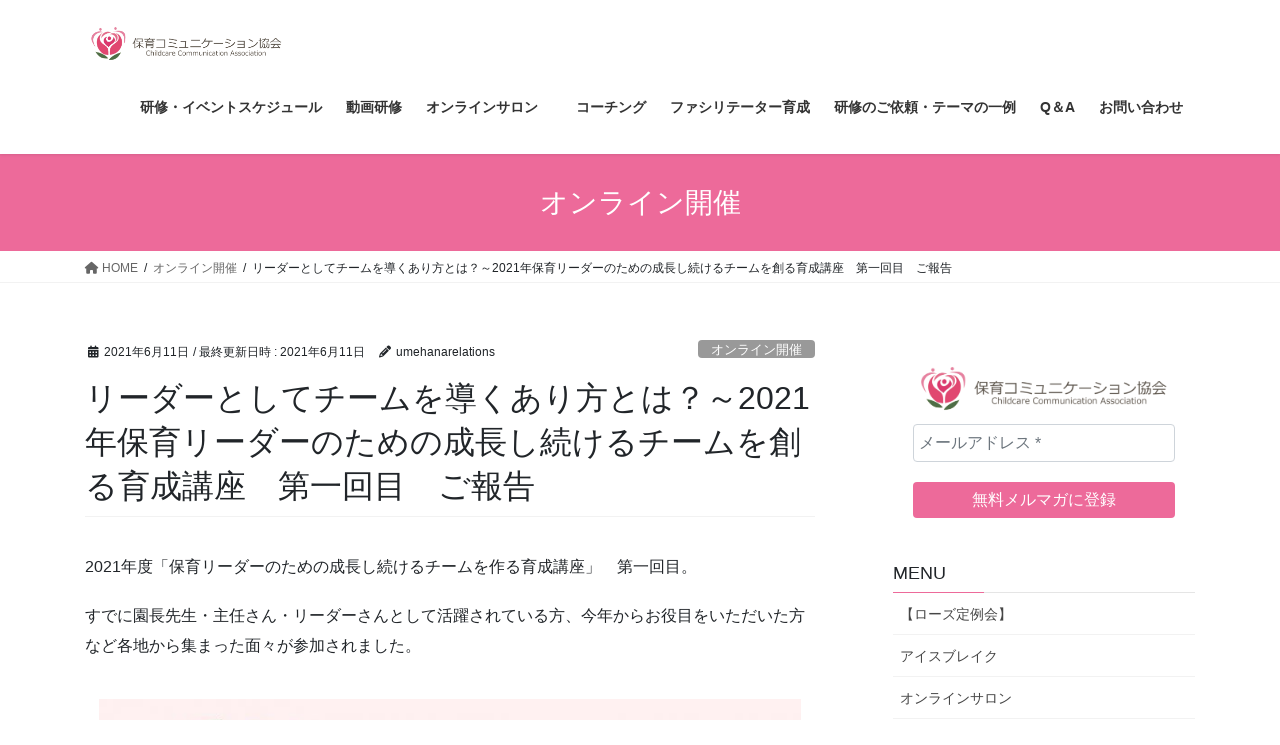

--- FILE ---
content_type: text/html; charset=UTF-8
request_url: https://hoiku-communication.com/hoiku_2021_01/
body_size: 23123
content:
<!DOCTYPE html>
<html dir="ltr" lang="ja" prefix="og: https://ogp.me/ns#">
<head>
<meta charset="utf-8">
<meta http-equiv="X-UA-Compatible" content="IE=edge">
<meta name="viewport" content="width=device-width, initial-scale=1">
<!-- Google tag (gtag.js) --><script async src="https://www.googletagmanager.com/gtag/js?id=UA-132999079-1"></script><script>window.dataLayer = window.dataLayer || [];function gtag(){dataLayer.push(arguments);}gtag('js', new Date());gtag('config', 'UA-132999079-1');</script>
<title>リーダーとしてチームを導くあり方とは？～2021年保育リーダーのための成長し続けるチームを創る育成講座 第一回目 ご報告 - 保育コミュニケーション協会</title>
	<style>img:is([sizes="auto" i], [sizes^="auto," i]) { contain-intrinsic-size: 3000px 1500px }</style>
	
		<!-- All in One SEO 4.9.1 - aioseo.com -->
	<meta name="description" content="2021年度「保育リーダーのための成長し続けるチームを作る育成講座」 第一回目。 すでに園長先生・主任さん・リ" />
	<meta name="robots" content="max-image-preview:large" />
	<meta name="author" content="umehanarelations"/>
	<link rel="canonical" href="https://hoiku-communication.com/hoiku_2021_01/" />
	<meta name="generator" content="All in One SEO (AIOSEO) 4.9.1" />

		<!-- Google tag (gtag.js) -->
<script async src="https://www.googletagmanager.com/gtag/js?id=G-YPTXV77436"></script>
<script>
  window.dataLayer = window.dataLayer || [];
  function gtag(){dataLayer.push(arguments);}
  gtag('js', new Date());

  gtag('config', 'G-YPTXV77436');
</script>
		<meta property="og:locale" content="ja_JP" />
		<meta property="og:site_name" content="保育コミュニケーション協会 - 保育コミュニケーション協会が講座や情報交換の場を提供することで、保育者のコミュニケーションスキルを後押しし、会員となった保育者同士が互いに支援しあえる関係を構築することを目指します。保育者がいきいきと仕事を続けられる、大人の姿が未来を生きる子どものロールモデルとなる豊かな社会つくりへの貢献を目標とします。" />
		<meta property="og:type" content="article" />
		<meta property="og:title" content="リーダーとしてチームを導くあり方とは？～2021年保育リーダーのための成長し続けるチームを創る育成講座 第一回目 ご報告 - 保育コミュニケーション協会" />
		<meta property="og:description" content="2021年度「保育リーダーのための成長し続けるチームを作る育成講座」 第一回目。 すでに園長先生・主任さん・リ" />
		<meta property="og:url" content="https://hoiku-communication.com/hoiku_2021_01/" />
		<meta property="article:published_time" content="2021-06-11T04:45:29+00:00" />
		<meta property="article:modified_time" content="2021-06-11T04:51:27+00:00" />
		<meta name="twitter:card" content="summary_large_image" />
		<meta name="twitter:title" content="リーダーとしてチームを導くあり方とは？～2021年保育リーダーのための成長し続けるチームを創る育成講座 第一回目 ご報告 - 保育コミュニケーション協会" />
		<meta name="twitter:description" content="2021年度「保育リーダーのための成長し続けるチームを作る育成講座」 第一回目。 すでに園長先生・主任さん・リ" />
		<script type="application/ld+json" class="aioseo-schema">
			{"@context":"https:\/\/schema.org","@graph":[{"@type":"BlogPosting","@id":"https:\/\/hoiku-communication.com\/hoiku_2021_01\/#blogposting","name":"\u30ea\u30fc\u30c0\u30fc\u3068\u3057\u3066\u30c1\u30fc\u30e0\u3092\u5c0e\u304f\u3042\u308a\u65b9\u3068\u306f\uff1f\uff5e2021\u5e74\u4fdd\u80b2\u30ea\u30fc\u30c0\u30fc\u306e\u305f\u3081\u306e\u6210\u9577\u3057\u7d9a\u3051\u308b\u30c1\u30fc\u30e0\u3092\u5275\u308b\u80b2\u6210\u8b1b\u5ea7 \u7b2c\u4e00\u56de\u76ee \u3054\u5831\u544a - \u4fdd\u80b2\u30b3\u30df\u30e5\u30cb\u30b1\u30fc\u30b7\u30e7\u30f3\u5354\u4f1a","headline":"\u30ea\u30fc\u30c0\u30fc\u3068\u3057\u3066\u30c1\u30fc\u30e0\u3092\u5c0e\u304f\u3042\u308a\u65b9\u3068\u306f\uff1f\uff5e2021\u5e74\u4fdd\u80b2\u30ea\u30fc\u30c0\u30fc\u306e\u305f\u3081\u306e\u6210\u9577\u3057\u7d9a\u3051\u308b\u30c1\u30fc\u30e0\u3092\u5275\u308b\u80b2\u6210\u8b1b\u5ea7\u3000\u7b2c\u4e00\u56de\u76ee\u3000\u3054\u5831\u544a","author":{"@id":"https:\/\/hoiku-communication.com\/author\/umehanarelations\/#author"},"publisher":{"@id":"https:\/\/hoiku-communication.com\/#organization"},"image":{"@type":"ImageObject","url":"https:\/\/hoiku-communication.com\/wp-content\/uploads\/2021\/05\/d215583154d93f91bbcc7c1a01a9ae78-1-1.jpg","@id":"https:\/\/hoiku-communication.com\/hoiku_2021_01\/#articleImage"},"datePublished":"2021-06-11T13:45:29+09:00","dateModified":"2021-06-11T13:51:27+09:00","inLanguage":"ja","mainEntityOfPage":{"@id":"https:\/\/hoiku-communication.com\/hoiku_2021_01\/#webpage"},"isPartOf":{"@id":"https:\/\/hoiku-communication.com\/hoiku_2021_01\/#webpage"},"articleSection":"\u30aa\u30f3\u30e9\u30a4\u30f3\u958b\u50ac, \u30ea\u30fc\u30c0\u30fc, \u30c1\u30fc\u30e0\u30d3\u30eb\u30c7\u30a3\u30f3\u30b0, \u30e1\u30f3\u30d0\u30fc\u306e\u5c45\u5834\u6240, \u30ea\u30fc\u30c0\u30fc\u306e\u5f79\u5272, \u4fdd\u80b2\u30ea\u30fc\u30c0\u30fc"},{"@type":"BreadcrumbList","@id":"https:\/\/hoiku-communication.com\/hoiku_2021_01\/#breadcrumblist","itemListElement":[{"@type":"ListItem","@id":"https:\/\/hoiku-communication.com#listItem","position":1,"name":"Home","item":"https:\/\/hoiku-communication.com","nextItem":{"@type":"ListItem","@id":"https:\/\/hoiku-communication.com\/category\/%e3%83%aa%e3%83%bc%e3%83%80%e3%83%bc\/#listItem","name":"\u30ea\u30fc\u30c0\u30fc"}},{"@type":"ListItem","@id":"https:\/\/hoiku-communication.com\/category\/%e3%83%aa%e3%83%bc%e3%83%80%e3%83%bc\/#listItem","position":2,"name":"\u30ea\u30fc\u30c0\u30fc","item":"https:\/\/hoiku-communication.com\/category\/%e3%83%aa%e3%83%bc%e3%83%80%e3%83%bc\/","nextItem":{"@type":"ListItem","@id":"https:\/\/hoiku-communication.com\/hoiku_2021_01\/#listItem","name":"\u30ea\u30fc\u30c0\u30fc\u3068\u3057\u3066\u30c1\u30fc\u30e0\u3092\u5c0e\u304f\u3042\u308a\u65b9\u3068\u306f\uff1f\uff5e2021\u5e74\u4fdd\u80b2\u30ea\u30fc\u30c0\u30fc\u306e\u305f\u3081\u306e\u6210\u9577\u3057\u7d9a\u3051\u308b\u30c1\u30fc\u30e0\u3092\u5275\u308b\u80b2\u6210\u8b1b\u5ea7\u3000\u7b2c\u4e00\u56de\u76ee\u3000\u3054\u5831\u544a"},"previousItem":{"@type":"ListItem","@id":"https:\/\/hoiku-communication.com#listItem","name":"Home"}},{"@type":"ListItem","@id":"https:\/\/hoiku-communication.com\/hoiku_2021_01\/#listItem","position":3,"name":"\u30ea\u30fc\u30c0\u30fc\u3068\u3057\u3066\u30c1\u30fc\u30e0\u3092\u5c0e\u304f\u3042\u308a\u65b9\u3068\u306f\uff1f\uff5e2021\u5e74\u4fdd\u80b2\u30ea\u30fc\u30c0\u30fc\u306e\u305f\u3081\u306e\u6210\u9577\u3057\u7d9a\u3051\u308b\u30c1\u30fc\u30e0\u3092\u5275\u308b\u80b2\u6210\u8b1b\u5ea7\u3000\u7b2c\u4e00\u56de\u76ee\u3000\u3054\u5831\u544a","previousItem":{"@type":"ListItem","@id":"https:\/\/hoiku-communication.com\/category\/%e3%83%aa%e3%83%bc%e3%83%80%e3%83%bc\/#listItem","name":"\u30ea\u30fc\u30c0\u30fc"}}]},{"@type":"Organization","@id":"https:\/\/hoiku-communication.com\/#organization","name":"\u4fdd\u80b2\u30b3\u30df\u30e5\u30cb\u30b1\u30fc\u30b7\u30e7\u30f3\u5354\u4f1a","description":"\u4fdd\u80b2\u30b3\u30df\u30e5\u30cb\u30b1\u30fc\u30b7\u30e7\u30f3\u5354\u4f1a\u304c\u8b1b\u5ea7\u3084\u60c5\u5831\u4ea4\u63db\u306e\u5834\u3092\u63d0\u4f9b\u3059\u308b\u3053\u3068\u3067\u3001\u4fdd\u80b2\u8005\u306e\u30b3\u30df\u30e5\u30cb\u30b1\u30fc\u30b7\u30e7\u30f3\u30b9\u30ad\u30eb\u3092\u5f8c\u62bc\u3057\u3057\u3001\u4f1a\u54e1\u3068\u306a\u3063\u305f\u4fdd\u80b2\u8005\u540c\u58eb\u304c\u4e92\u3044\u306b\u652f\u63f4\u3057\u3042\u3048\u308b\u95a2\u4fc2\u3092\u69cb\u7bc9\u3059\u308b\u3053\u3068\u3092\u76ee\u6307\u3057\u307e\u3059\u3002\u4fdd\u80b2\u8005\u304c\u3044\u304d\u3044\u304d\u3068\u4ed5\u4e8b\u3092\u7d9a\u3051\u3089\u308c\u308b\u3001\u5927\u4eba\u306e\u59ff\u304c\u672a\u6765\u3092\u751f\u304d\u308b\u5b50\u3069\u3082\u306e\u30ed\u30fc\u30eb\u30e2\u30c7\u30eb\u3068\u306a\u308b\u8c4a\u304b\u306a\u793e\u4f1a\u3064\u304f\u308a\u3078\u306e\u8ca2\u732e\u3092\u76ee\u6a19\u3068\u3057\u307e\u3059\u3002","url":"https:\/\/hoiku-communication.com\/"},{"@type":"Person","@id":"https:\/\/hoiku-communication.com\/author\/umehanarelations\/#author","url":"https:\/\/hoiku-communication.com\/author\/umehanarelations\/","name":"umehanarelations","image":{"@type":"ImageObject","@id":"https:\/\/hoiku-communication.com\/hoiku_2021_01\/#authorImage","url":"https:\/\/secure.gravatar.com\/avatar\/27e5b08efb3a8e49bfdf88293036ca3a5eecb04e3ba006d95fbd8a5031f67cb8?s=96&d=mm&r=g","width":96,"height":96,"caption":"umehanarelations"}},{"@type":"WebPage","@id":"https:\/\/hoiku-communication.com\/hoiku_2021_01\/#webpage","url":"https:\/\/hoiku-communication.com\/hoiku_2021_01\/","name":"\u30ea\u30fc\u30c0\u30fc\u3068\u3057\u3066\u30c1\u30fc\u30e0\u3092\u5c0e\u304f\u3042\u308a\u65b9\u3068\u306f\uff1f\uff5e2021\u5e74\u4fdd\u80b2\u30ea\u30fc\u30c0\u30fc\u306e\u305f\u3081\u306e\u6210\u9577\u3057\u7d9a\u3051\u308b\u30c1\u30fc\u30e0\u3092\u5275\u308b\u80b2\u6210\u8b1b\u5ea7 \u7b2c\u4e00\u56de\u76ee \u3054\u5831\u544a - \u4fdd\u80b2\u30b3\u30df\u30e5\u30cb\u30b1\u30fc\u30b7\u30e7\u30f3\u5354\u4f1a","description":"2021\u5e74\u5ea6\u300c\u4fdd\u80b2\u30ea\u30fc\u30c0\u30fc\u306e\u305f\u3081\u306e\u6210\u9577\u3057\u7d9a\u3051\u308b\u30c1\u30fc\u30e0\u3092\u4f5c\u308b\u80b2\u6210\u8b1b\u5ea7\u300d \u7b2c\u4e00\u56de\u76ee\u3002 \u3059\u3067\u306b\u5712\u9577\u5148\u751f\u30fb\u4e3b\u4efb\u3055\u3093\u30fb\u30ea","inLanguage":"ja","isPartOf":{"@id":"https:\/\/hoiku-communication.com\/#website"},"breadcrumb":{"@id":"https:\/\/hoiku-communication.com\/hoiku_2021_01\/#breadcrumblist"},"author":{"@id":"https:\/\/hoiku-communication.com\/author\/umehanarelations\/#author"},"creator":{"@id":"https:\/\/hoiku-communication.com\/author\/umehanarelations\/#author"},"datePublished":"2021-06-11T13:45:29+09:00","dateModified":"2021-06-11T13:51:27+09:00"},{"@type":"WebSite","@id":"https:\/\/hoiku-communication.com\/#website","url":"https:\/\/hoiku-communication.com\/","name":"\u4fdd\u80b2\u30b3\u30df\u30e5\u30cb\u30b1\u30fc\u30b7\u30e7\u30f3\u5354\u4f1a","description":"\u4fdd\u80b2\u30b3\u30df\u30e5\u30cb\u30b1\u30fc\u30b7\u30e7\u30f3\u5354\u4f1a\u304c\u8b1b\u5ea7\u3084\u60c5\u5831\u4ea4\u63db\u306e\u5834\u3092\u63d0\u4f9b\u3059\u308b\u3053\u3068\u3067\u3001\u4fdd\u80b2\u8005\u306e\u30b3\u30df\u30e5\u30cb\u30b1\u30fc\u30b7\u30e7\u30f3\u30b9\u30ad\u30eb\u3092\u5f8c\u62bc\u3057\u3057\u3001\u4f1a\u54e1\u3068\u306a\u3063\u305f\u4fdd\u80b2\u8005\u540c\u58eb\u304c\u4e92\u3044\u306b\u652f\u63f4\u3057\u3042\u3048\u308b\u95a2\u4fc2\u3092\u69cb\u7bc9\u3059\u308b\u3053\u3068\u3092\u76ee\u6307\u3057\u307e\u3059\u3002\u4fdd\u80b2\u8005\u304c\u3044\u304d\u3044\u304d\u3068\u4ed5\u4e8b\u3092\u7d9a\u3051\u3089\u308c\u308b\u3001\u5927\u4eba\u306e\u59ff\u304c\u672a\u6765\u3092\u751f\u304d\u308b\u5b50\u3069\u3082\u306e\u30ed\u30fc\u30eb\u30e2\u30c7\u30eb\u3068\u306a\u308b\u8c4a\u304b\u306a\u793e\u4f1a\u3064\u304f\u308a\u3078\u306e\u8ca2\u732e\u3092\u76ee\u6a19\u3068\u3057\u307e\u3059\u3002","inLanguage":"ja","publisher":{"@id":"https:\/\/hoiku-communication.com\/#organization"}}]}
		</script>
		<!-- All in One SEO -->

<link rel='dns-prefetch' href='//stats.wp.com' />
<link rel='dns-prefetch' href='//c0.wp.com' />
<link rel='dns-prefetch' href='//www.googletagmanager.com' />
<link rel="alternate" type="application/rss+xml" title="保育コミュニケーション協会 &raquo; フィード" href="https://hoiku-communication.com/feed/" />
<link rel="alternate" type="application/rss+xml" title="保育コミュニケーション協会 &raquo; コメントフィード" href="https://hoiku-communication.com/comments/feed/" />
<link rel="alternate" type="application/rss+xml" title="保育コミュニケーション協会 &raquo; リーダーとしてチームを導くあり方とは？～2021年保育リーダーのための成長し続けるチームを創る育成講座　第一回目　ご報告 のコメントのフィード" href="https://hoiku-communication.com/hoiku_2021_01/feed/" />
<meta name="description" content="2021年度「保育リーダーのための成長し続けるチームを作る育成講座」　第一回目。すでに園長先生・主任さん・リーダーさんとして活躍されている方、今年からお役目をいただいた方など各地から集まった面々が参加されました。本日は、第1回目ということで、5回を通した内容のシェアと、リーダーの役割・魅力・在り方チームビルディングの段階メンバーの居場所作りについて、掘り下げていきました。&nbsp;リーダーとは" /><script type="text/javascript">
/* <![CDATA[ */
window._wpemojiSettings = {"baseUrl":"https:\/\/s.w.org\/images\/core\/emoji\/16.0.1\/72x72\/","ext":".png","svgUrl":"https:\/\/s.w.org\/images\/core\/emoji\/16.0.1\/svg\/","svgExt":".svg","source":{"concatemoji":"https:\/\/hoiku-communication.com\/wp-includes\/js\/wp-emoji-release.min.js?ver=6.8.3"}};
/*! This file is auto-generated */
!function(s,n){var o,i,e;function c(e){try{var t={supportTests:e,timestamp:(new Date).valueOf()};sessionStorage.setItem(o,JSON.stringify(t))}catch(e){}}function p(e,t,n){e.clearRect(0,0,e.canvas.width,e.canvas.height),e.fillText(t,0,0);var t=new Uint32Array(e.getImageData(0,0,e.canvas.width,e.canvas.height).data),a=(e.clearRect(0,0,e.canvas.width,e.canvas.height),e.fillText(n,0,0),new Uint32Array(e.getImageData(0,0,e.canvas.width,e.canvas.height).data));return t.every(function(e,t){return e===a[t]})}function u(e,t){e.clearRect(0,0,e.canvas.width,e.canvas.height),e.fillText(t,0,0);for(var n=e.getImageData(16,16,1,1),a=0;a<n.data.length;a++)if(0!==n.data[a])return!1;return!0}function f(e,t,n,a){switch(t){case"flag":return n(e,"\ud83c\udff3\ufe0f\u200d\u26a7\ufe0f","\ud83c\udff3\ufe0f\u200b\u26a7\ufe0f")?!1:!n(e,"\ud83c\udde8\ud83c\uddf6","\ud83c\udde8\u200b\ud83c\uddf6")&&!n(e,"\ud83c\udff4\udb40\udc67\udb40\udc62\udb40\udc65\udb40\udc6e\udb40\udc67\udb40\udc7f","\ud83c\udff4\u200b\udb40\udc67\u200b\udb40\udc62\u200b\udb40\udc65\u200b\udb40\udc6e\u200b\udb40\udc67\u200b\udb40\udc7f");case"emoji":return!a(e,"\ud83e\udedf")}return!1}function g(e,t,n,a){var r="undefined"!=typeof WorkerGlobalScope&&self instanceof WorkerGlobalScope?new OffscreenCanvas(300,150):s.createElement("canvas"),o=r.getContext("2d",{willReadFrequently:!0}),i=(o.textBaseline="top",o.font="600 32px Arial",{});return e.forEach(function(e){i[e]=t(o,e,n,a)}),i}function t(e){var t=s.createElement("script");t.src=e,t.defer=!0,s.head.appendChild(t)}"undefined"!=typeof Promise&&(o="wpEmojiSettingsSupports",i=["flag","emoji"],n.supports={everything:!0,everythingExceptFlag:!0},e=new Promise(function(e){s.addEventListener("DOMContentLoaded",e,{once:!0})}),new Promise(function(t){var n=function(){try{var e=JSON.parse(sessionStorage.getItem(o));if("object"==typeof e&&"number"==typeof e.timestamp&&(new Date).valueOf()<e.timestamp+604800&&"object"==typeof e.supportTests)return e.supportTests}catch(e){}return null}();if(!n){if("undefined"!=typeof Worker&&"undefined"!=typeof OffscreenCanvas&&"undefined"!=typeof URL&&URL.createObjectURL&&"undefined"!=typeof Blob)try{var e="postMessage("+g.toString()+"("+[JSON.stringify(i),f.toString(),p.toString(),u.toString()].join(",")+"));",a=new Blob([e],{type:"text/javascript"}),r=new Worker(URL.createObjectURL(a),{name:"wpTestEmojiSupports"});return void(r.onmessage=function(e){c(n=e.data),r.terminate(),t(n)})}catch(e){}c(n=g(i,f,p,u))}t(n)}).then(function(e){for(var t in e)n.supports[t]=e[t],n.supports.everything=n.supports.everything&&n.supports[t],"flag"!==t&&(n.supports.everythingExceptFlag=n.supports.everythingExceptFlag&&n.supports[t]);n.supports.everythingExceptFlag=n.supports.everythingExceptFlag&&!n.supports.flag,n.DOMReady=!1,n.readyCallback=function(){n.DOMReady=!0}}).then(function(){return e}).then(function(){var e;n.supports.everything||(n.readyCallback(),(e=n.source||{}).concatemoji?t(e.concatemoji):e.wpemoji&&e.twemoji&&(t(e.twemoji),t(e.wpemoji)))}))}((window,document),window._wpemojiSettings);
/* ]]> */
</script>
<link rel='stylesheet' id='vkExUnit_common_style-css' href='https://hoiku-communication.com/wp-content/plugins/vk-all-in-one-expansion-unit/assets/css/vkExUnit_style.css?ver=9.95.0.1' type='text/css' media='all' />
<style id='vkExUnit_common_style-inline-css' type='text/css'>
.veu_promotion-alert__content--text { border: 1px solid rgba(0,0,0,0.125); padding: 0.5em 1em; border-radius: var(--vk-size-radius); margin-bottom: var(--vk-margin-block-bottom); font-size: 0.875rem; } /* Alert Content部分に段落タグを入れた場合に最後の段落の余白を0にする */ .veu_promotion-alert__content--text p:last-of-type{ margin-bottom:0; margin-top: 0; }
:root {--ver_page_top_button_url:url(https://hoiku-communication.com/wp-content/plugins/vk-all-in-one-expansion-unit/assets/images/to-top-btn-icon.svg);}@font-face {font-weight: normal;font-style: normal;font-family: "vk_sns";src: url("https://hoiku-communication.com/wp-content/plugins/vk-all-in-one-expansion-unit/inc/sns/icons/fonts/vk_sns.eot?-bq20cj");src: url("https://hoiku-communication.com/wp-content/plugins/vk-all-in-one-expansion-unit/inc/sns/icons/fonts/vk_sns.eot?#iefix-bq20cj") format("embedded-opentype"),url("https://hoiku-communication.com/wp-content/plugins/vk-all-in-one-expansion-unit/inc/sns/icons/fonts/vk_sns.woff?-bq20cj") format("woff"),url("https://hoiku-communication.com/wp-content/plugins/vk-all-in-one-expansion-unit/inc/sns/icons/fonts/vk_sns.ttf?-bq20cj") format("truetype"),url("https://hoiku-communication.com/wp-content/plugins/vk-all-in-one-expansion-unit/inc/sns/icons/fonts/vk_sns.svg?-bq20cj#vk_sns") format("svg");}
</style>
<style id='wp-emoji-styles-inline-css' type='text/css'>

	img.wp-smiley, img.emoji {
		display: inline !important;
		border: none !important;
		box-shadow: none !important;
		height: 1em !important;
		width: 1em !important;
		margin: 0 0.07em !important;
		vertical-align: -0.1em !important;
		background: none !important;
		padding: 0 !important;
	}
</style>
<link rel='stylesheet' id='wp-block-library-css' href='https://c0.wp.com/c/6.8.3/wp-includes/css/dist/block-library/style.min.css' type='text/css' media='all' />
<style id='wp-block-library-inline-css' type='text/css'>
.has-text-align-justify{text-align:justify;}
</style>
<style id='classic-theme-styles-inline-css' type='text/css'>
/*! This file is auto-generated */
.wp-block-button__link{color:#fff;background-color:#32373c;border-radius:9999px;box-shadow:none;text-decoration:none;padding:calc(.667em + 2px) calc(1.333em + 2px);font-size:1.125em}.wp-block-file__button{background:#32373c;color:#fff;text-decoration:none}
</style>
<link rel='stylesheet' id='aioseo/css/src/vue/standalone/blocks/table-of-contents/global.scss-css' href='https://hoiku-communication.com/wp-content/plugins/all-in-one-seo-pack/dist/Lite/assets/css/table-of-contents/global.e90f6d47.css?ver=4.9.1' type='text/css' media='all' />
<link rel='stylesheet' id='mediaelement-css' href='https://c0.wp.com/c/6.8.3/wp-includes/js/mediaelement/mediaelementplayer-legacy.min.css' type='text/css' media='all' />
<link rel='stylesheet' id='wp-mediaelement-css' href='https://c0.wp.com/c/6.8.3/wp-includes/js/mediaelement/wp-mediaelement.min.css' type='text/css' media='all' />
<style id='jetpack-sharing-buttons-style-inline-css' type='text/css'>
.jetpack-sharing-buttons__services-list{display:flex;flex-direction:row;flex-wrap:wrap;gap:0;list-style-type:none;margin:5px;padding:0}.jetpack-sharing-buttons__services-list.has-small-icon-size{font-size:12px}.jetpack-sharing-buttons__services-list.has-normal-icon-size{font-size:16px}.jetpack-sharing-buttons__services-list.has-large-icon-size{font-size:24px}.jetpack-sharing-buttons__services-list.has-huge-icon-size{font-size:36px}@media print{.jetpack-sharing-buttons__services-list{display:none!important}}.editor-styles-wrapper .wp-block-jetpack-sharing-buttons{gap:0;padding-inline-start:0}ul.jetpack-sharing-buttons__services-list.has-background{padding:1.25em 2.375em}
</style>
<style id='global-styles-inline-css' type='text/css'>
:root{--wp--preset--aspect-ratio--square: 1;--wp--preset--aspect-ratio--4-3: 4/3;--wp--preset--aspect-ratio--3-4: 3/4;--wp--preset--aspect-ratio--3-2: 3/2;--wp--preset--aspect-ratio--2-3: 2/3;--wp--preset--aspect-ratio--16-9: 16/9;--wp--preset--aspect-ratio--9-16: 9/16;--wp--preset--color--black: #000000;--wp--preset--color--cyan-bluish-gray: #abb8c3;--wp--preset--color--white: #ffffff;--wp--preset--color--pale-pink: #f78da7;--wp--preset--color--vivid-red: #cf2e2e;--wp--preset--color--luminous-vivid-orange: #ff6900;--wp--preset--color--luminous-vivid-amber: #fcb900;--wp--preset--color--light-green-cyan: #7bdcb5;--wp--preset--color--vivid-green-cyan: #00d084;--wp--preset--color--pale-cyan-blue: #8ed1fc;--wp--preset--color--vivid-cyan-blue: #0693e3;--wp--preset--color--vivid-purple: #9b51e0;--wp--preset--gradient--vivid-cyan-blue-to-vivid-purple: linear-gradient(135deg,rgba(6,147,227,1) 0%,rgb(155,81,224) 100%);--wp--preset--gradient--light-green-cyan-to-vivid-green-cyan: linear-gradient(135deg,rgb(122,220,180) 0%,rgb(0,208,130) 100%);--wp--preset--gradient--luminous-vivid-amber-to-luminous-vivid-orange: linear-gradient(135deg,rgba(252,185,0,1) 0%,rgba(255,105,0,1) 100%);--wp--preset--gradient--luminous-vivid-orange-to-vivid-red: linear-gradient(135deg,rgba(255,105,0,1) 0%,rgb(207,46,46) 100%);--wp--preset--gradient--very-light-gray-to-cyan-bluish-gray: linear-gradient(135deg,rgb(238,238,238) 0%,rgb(169,184,195) 100%);--wp--preset--gradient--cool-to-warm-spectrum: linear-gradient(135deg,rgb(74,234,220) 0%,rgb(151,120,209) 20%,rgb(207,42,186) 40%,rgb(238,44,130) 60%,rgb(251,105,98) 80%,rgb(254,248,76) 100%);--wp--preset--gradient--blush-light-purple: linear-gradient(135deg,rgb(255,206,236) 0%,rgb(152,150,240) 100%);--wp--preset--gradient--blush-bordeaux: linear-gradient(135deg,rgb(254,205,165) 0%,rgb(254,45,45) 50%,rgb(107,0,62) 100%);--wp--preset--gradient--luminous-dusk: linear-gradient(135deg,rgb(255,203,112) 0%,rgb(199,81,192) 50%,rgb(65,88,208) 100%);--wp--preset--gradient--pale-ocean: linear-gradient(135deg,rgb(255,245,203) 0%,rgb(182,227,212) 50%,rgb(51,167,181) 100%);--wp--preset--gradient--electric-grass: linear-gradient(135deg,rgb(202,248,128) 0%,rgb(113,206,126) 100%);--wp--preset--gradient--midnight: linear-gradient(135deg,rgb(2,3,129) 0%,rgb(40,116,252) 100%);--wp--preset--font-size--small: 13px;--wp--preset--font-size--medium: 20px;--wp--preset--font-size--large: 36px;--wp--preset--font-size--x-large: 42px;--wp--preset--spacing--20: 0.44rem;--wp--preset--spacing--30: 0.67rem;--wp--preset--spacing--40: 1rem;--wp--preset--spacing--50: 1.5rem;--wp--preset--spacing--60: 2.25rem;--wp--preset--spacing--70: 3.38rem;--wp--preset--spacing--80: 5.06rem;--wp--preset--shadow--natural: 6px 6px 9px rgba(0, 0, 0, 0.2);--wp--preset--shadow--deep: 12px 12px 50px rgba(0, 0, 0, 0.4);--wp--preset--shadow--sharp: 6px 6px 0px rgba(0, 0, 0, 0.2);--wp--preset--shadow--outlined: 6px 6px 0px -3px rgba(255, 255, 255, 1), 6px 6px rgba(0, 0, 0, 1);--wp--preset--shadow--crisp: 6px 6px 0px rgba(0, 0, 0, 1);}:where(.is-layout-flex){gap: 0.5em;}:where(.is-layout-grid){gap: 0.5em;}body .is-layout-flex{display: flex;}.is-layout-flex{flex-wrap: wrap;align-items: center;}.is-layout-flex > :is(*, div){margin: 0;}body .is-layout-grid{display: grid;}.is-layout-grid > :is(*, div){margin: 0;}:where(.wp-block-columns.is-layout-flex){gap: 2em;}:where(.wp-block-columns.is-layout-grid){gap: 2em;}:where(.wp-block-post-template.is-layout-flex){gap: 1.25em;}:where(.wp-block-post-template.is-layout-grid){gap: 1.25em;}.has-black-color{color: var(--wp--preset--color--black) !important;}.has-cyan-bluish-gray-color{color: var(--wp--preset--color--cyan-bluish-gray) !important;}.has-white-color{color: var(--wp--preset--color--white) !important;}.has-pale-pink-color{color: var(--wp--preset--color--pale-pink) !important;}.has-vivid-red-color{color: var(--wp--preset--color--vivid-red) !important;}.has-luminous-vivid-orange-color{color: var(--wp--preset--color--luminous-vivid-orange) !important;}.has-luminous-vivid-amber-color{color: var(--wp--preset--color--luminous-vivid-amber) !important;}.has-light-green-cyan-color{color: var(--wp--preset--color--light-green-cyan) !important;}.has-vivid-green-cyan-color{color: var(--wp--preset--color--vivid-green-cyan) !important;}.has-pale-cyan-blue-color{color: var(--wp--preset--color--pale-cyan-blue) !important;}.has-vivid-cyan-blue-color{color: var(--wp--preset--color--vivid-cyan-blue) !important;}.has-vivid-purple-color{color: var(--wp--preset--color--vivid-purple) !important;}.has-black-background-color{background-color: var(--wp--preset--color--black) !important;}.has-cyan-bluish-gray-background-color{background-color: var(--wp--preset--color--cyan-bluish-gray) !important;}.has-white-background-color{background-color: var(--wp--preset--color--white) !important;}.has-pale-pink-background-color{background-color: var(--wp--preset--color--pale-pink) !important;}.has-vivid-red-background-color{background-color: var(--wp--preset--color--vivid-red) !important;}.has-luminous-vivid-orange-background-color{background-color: var(--wp--preset--color--luminous-vivid-orange) !important;}.has-luminous-vivid-amber-background-color{background-color: var(--wp--preset--color--luminous-vivid-amber) !important;}.has-light-green-cyan-background-color{background-color: var(--wp--preset--color--light-green-cyan) !important;}.has-vivid-green-cyan-background-color{background-color: var(--wp--preset--color--vivid-green-cyan) !important;}.has-pale-cyan-blue-background-color{background-color: var(--wp--preset--color--pale-cyan-blue) !important;}.has-vivid-cyan-blue-background-color{background-color: var(--wp--preset--color--vivid-cyan-blue) !important;}.has-vivid-purple-background-color{background-color: var(--wp--preset--color--vivid-purple) !important;}.has-black-border-color{border-color: var(--wp--preset--color--black) !important;}.has-cyan-bluish-gray-border-color{border-color: var(--wp--preset--color--cyan-bluish-gray) !important;}.has-white-border-color{border-color: var(--wp--preset--color--white) !important;}.has-pale-pink-border-color{border-color: var(--wp--preset--color--pale-pink) !important;}.has-vivid-red-border-color{border-color: var(--wp--preset--color--vivid-red) !important;}.has-luminous-vivid-orange-border-color{border-color: var(--wp--preset--color--luminous-vivid-orange) !important;}.has-luminous-vivid-amber-border-color{border-color: var(--wp--preset--color--luminous-vivid-amber) !important;}.has-light-green-cyan-border-color{border-color: var(--wp--preset--color--light-green-cyan) !important;}.has-vivid-green-cyan-border-color{border-color: var(--wp--preset--color--vivid-green-cyan) !important;}.has-pale-cyan-blue-border-color{border-color: var(--wp--preset--color--pale-cyan-blue) !important;}.has-vivid-cyan-blue-border-color{border-color: var(--wp--preset--color--vivid-cyan-blue) !important;}.has-vivid-purple-border-color{border-color: var(--wp--preset--color--vivid-purple) !important;}.has-vivid-cyan-blue-to-vivid-purple-gradient-background{background: var(--wp--preset--gradient--vivid-cyan-blue-to-vivid-purple) !important;}.has-light-green-cyan-to-vivid-green-cyan-gradient-background{background: var(--wp--preset--gradient--light-green-cyan-to-vivid-green-cyan) !important;}.has-luminous-vivid-amber-to-luminous-vivid-orange-gradient-background{background: var(--wp--preset--gradient--luminous-vivid-amber-to-luminous-vivid-orange) !important;}.has-luminous-vivid-orange-to-vivid-red-gradient-background{background: var(--wp--preset--gradient--luminous-vivid-orange-to-vivid-red) !important;}.has-very-light-gray-to-cyan-bluish-gray-gradient-background{background: var(--wp--preset--gradient--very-light-gray-to-cyan-bluish-gray) !important;}.has-cool-to-warm-spectrum-gradient-background{background: var(--wp--preset--gradient--cool-to-warm-spectrum) !important;}.has-blush-light-purple-gradient-background{background: var(--wp--preset--gradient--blush-light-purple) !important;}.has-blush-bordeaux-gradient-background{background: var(--wp--preset--gradient--blush-bordeaux) !important;}.has-luminous-dusk-gradient-background{background: var(--wp--preset--gradient--luminous-dusk) !important;}.has-pale-ocean-gradient-background{background: var(--wp--preset--gradient--pale-ocean) !important;}.has-electric-grass-gradient-background{background: var(--wp--preset--gradient--electric-grass) !important;}.has-midnight-gradient-background{background: var(--wp--preset--gradient--midnight) !important;}.has-small-font-size{font-size: var(--wp--preset--font-size--small) !important;}.has-medium-font-size{font-size: var(--wp--preset--font-size--medium) !important;}.has-large-font-size{font-size: var(--wp--preset--font-size--large) !important;}.has-x-large-font-size{font-size: var(--wp--preset--font-size--x-large) !important;}
:where(.wp-block-post-template.is-layout-flex){gap: 1.25em;}:where(.wp-block-post-template.is-layout-grid){gap: 1.25em;}
:where(.wp-block-columns.is-layout-flex){gap: 2em;}:where(.wp-block-columns.is-layout-grid){gap: 2em;}
:root :where(.wp-block-pullquote){font-size: 1.5em;line-height: 1.6;}
</style>
<link rel='stylesheet' id='toc-screen-css' href='https://hoiku-communication.com/wp-content/plugins/table-of-contents-plus/screen.min.css?ver=2411.1' type='text/css' media='all' />
<link rel='stylesheet' id='veu-cta-css' href='https://hoiku-communication.com/wp-content/plugins/vk-all-in-one-expansion-unit/inc/call-to-action/package/assets/css/style.css?ver=9.95.0.1' type='text/css' media='all' />
<link rel='stylesheet' id='vk-swiper-style-css' href='https://hoiku-communication.com/wp-content/plugins/vk-blocks/inc/vk-swiper/package/assets/css/swiper.min.css?ver=5.4.5' type='text/css' media='all' />
<link rel='stylesheet' id='bootstrap-4-style-css' href='https://hoiku-communication.com/wp-content/themes/lightning/_g2/library/bootstrap-4/css/bootstrap.min.css?ver=4.5.0' type='text/css' media='all' />
<link rel='stylesheet' id='lightning-common-style-css' href='https://hoiku-communication.com/wp-content/themes/lightning/_g2/assets/css/common.css?ver=15.26.4' type='text/css' media='all' />
<style id='lightning-common-style-inline-css' type='text/css'>
/* vk-mobile-nav */:root {--vk-mobile-nav-menu-btn-bg-src: url("https://hoiku-communication.com/wp-content/themes/lightning/_g2/inc/vk-mobile-nav/package/images/vk-menu-btn-black.svg");--vk-mobile-nav-menu-btn-close-bg-src: url("https://hoiku-communication.com/wp-content/themes/lightning/_g2/inc/vk-mobile-nav/package/images/vk-menu-close-black.svg");--vk-menu-acc-icon-open-black-bg-src: url("https://hoiku-communication.com/wp-content/themes/lightning/_g2/inc/vk-mobile-nav/package/images/vk-menu-acc-icon-open-black.svg");--vk-menu-acc-icon-open-white-bg-src: url("https://hoiku-communication.com/wp-content/themes/lightning/_g2/inc/vk-mobile-nav/package/images/vk-menu-acc-icon-open-white.svg");--vk-menu-acc-icon-close-black-bg-src: url("https://hoiku-communication.com/wp-content/themes/lightning/_g2/inc/vk-mobile-nav/package/images/vk-menu-close-black.svg");--vk-menu-acc-icon-close-white-bg-src: url("https://hoiku-communication.com/wp-content/themes/lightning/_g2/inc/vk-mobile-nav/package/images/vk-menu-close-white.svg");}
</style>
<link rel='stylesheet' id='lightning-design-style-css' href='https://hoiku-communication.com/wp-content/themes/lightning/_g2/design-skin/origin2/css/style.css?ver=15.26.4' type='text/css' media='all' />
<style id='lightning-design-style-inline-css' type='text/css'>
:root {--color-key:#ed6a9a;--wp--preset--color--vk-color-primary:#ed6a9a;--color-key-dark:#e59550;}
/* ltg common custom */:root {--vk-menu-acc-btn-border-color:#333;--vk-color-primary:#ed6a9a;--vk-color-primary-dark:#e59550;--vk-color-primary-vivid:#ff74a9;--color-key:#ed6a9a;--wp--preset--color--vk-color-primary:#ed6a9a;--color-key-dark:#e59550;}.veu_color_txt_key { color:#e59550 ; }.veu_color_bg_key { background-color:#e59550 ; }.veu_color_border_key { border-color:#e59550 ; }.btn-default { border-color:#ed6a9a;color:#ed6a9a;}.btn-default:focus,.btn-default:hover { border-color:#ed6a9a;background-color: #ed6a9a; }.wp-block-search__button,.btn-primary { background-color:#ed6a9a;border-color:#e59550; }.wp-block-search__button:focus,.wp-block-search__button:hover,.btn-primary:not(:disabled):not(.disabled):active,.btn-primary:focus,.btn-primary:hover { background-color:#e59550;border-color:#ed6a9a; }.btn-outline-primary { color : #ed6a9a ; border-color:#ed6a9a; }.btn-outline-primary:not(:disabled):not(.disabled):active,.btn-outline-primary:focus,.btn-outline-primary:hover { color : #fff; background-color:#ed6a9a;border-color:#e59550; }a { color:#337ab7; }/* sidebar child menu display */.localNav ul ul.children{ display:none; }.localNav ul li.current_page_ancestor ul.children,.localNav ul li.current_page_item ul.children,.localNav ul li.current-cat ul.children{ display:block; }/* ExUnit widget ( child page list widget and so on ) */.localNavi ul.children{ display:none; }.localNavi li.current_page_ancestor ul.children,.localNavi li.current_page_item ul.children,.localNavi li.current-cat ul.children{ display:block; }
.tagcloud a:before { font-family: "Font Awesome 5 Free";content: "\f02b";font-weight: bold; }
.media .media-body .media-heading a:hover { color:#ed6a9a; }@media (min-width: 768px){.gMenu > li:before,.gMenu > li.menu-item-has-children::after { border-bottom-color:#e59550 }.gMenu li li { background-color:#e59550 }.gMenu li li a:hover { background-color:#ed6a9a; }} /* @media (min-width: 768px) */.page-header { background-color:#ed6a9a; }h2,.mainSection-title { border-top-color:#ed6a9a; }h3:after,.subSection-title:after { border-bottom-color:#ed6a9a; }ul.page-numbers li span.page-numbers.current,.page-link dl .post-page-numbers.current { background-color:#ed6a9a; }.pager li > a { border-color:#ed6a9a;color:#ed6a9a;}.pager li > a:hover { background-color:#ed6a9a;color:#fff;}.siteFooter { border-top-color:#ed6a9a; }dt { border-left-color:#ed6a9a; }:root {--g_nav_main_acc_icon_open_url:url(https://hoiku-communication.com/wp-content/themes/lightning/_g2/inc/vk-mobile-nav/package/images/vk-menu-acc-icon-open-black.svg);--g_nav_main_acc_icon_close_url: url(https://hoiku-communication.com/wp-content/themes/lightning/_g2/inc/vk-mobile-nav/package/images/vk-menu-close-black.svg);--g_nav_sub_acc_icon_open_url: url(https://hoiku-communication.com/wp-content/themes/lightning/_g2/inc/vk-mobile-nav/package/images/vk-menu-acc-icon-open-white.svg);--g_nav_sub_acc_icon_close_url: url(https://hoiku-communication.com/wp-content/themes/lightning/_g2/inc/vk-mobile-nav/package/images/vk-menu-close-white.svg);}
</style>
<link rel='stylesheet' id='vk-blocks-build-css-css' href='https://hoiku-communication.com/wp-content/plugins/vk-blocks/inc/vk-blocks/build/block-build.css?ver=1.15.1' type='text/css' media='all' />
<style id='vk-blocks-build-css-inline-css' type='text/css'>
:root {--vk_flow-arrow: url(https://hoiku-communication.com/wp-content/plugins/vk-blocks/inc/vk-blocks/images/arrow_bottom.svg);--vk_image-mask-wave01: url(https://hoiku-communication.com/wp-content/plugins/vk-blocks/inc/vk-blocks/images/wave01.svg);--vk_image-mask-wave02: url(https://hoiku-communication.com/wp-content/plugins/vk-blocks/inc/vk-blocks/images/wave02.svg);--vk_image-mask-wave03: url(https://hoiku-communication.com/wp-content/plugins/vk-blocks/inc/vk-blocks/images/wave03.svg);--vk_image-mask-wave04: url(https://hoiku-communication.com/wp-content/plugins/vk-blocks/inc/vk-blocks/images/wave04.svg);}

	:root {

		--vk-balloon-border-width:1px;

		--vk-balloon-speech-offset:-12px;
	}
	
</style>
<link rel='stylesheet' id='lightning-theme-style-css' href='https://hoiku-communication.com/wp-content/themes/lightning/style.css?ver=15.26.4' type='text/css' media='all' />
<style id='lightning-theme-style-inline-css' type='text/css'>

			.prBlock_icon_outer { border:1px solid #ed6a9a; }
			.prBlock_icon { color:#ed6a9a; }
		
</style>
<link rel='stylesheet' id='vk-font-awesome-css' href='https://hoiku-communication.com/wp-content/themes/lightning/vendor/vektor-inc/font-awesome-versions/src/versions/6/css/all.min.css?ver=6.4.2' type='text/css' media='all' />
<script type="text/javascript" src="https://c0.wp.com/c/6.8.3/wp-includes/js/jquery/jquery.min.js" id="jquery-core-js"></script>
<script type="text/javascript" src="https://c0.wp.com/c/6.8.3/wp-includes/js/jquery/jquery-migrate.min.js" id="jquery-migrate-js"></script>
<link rel="https://api.w.org/" href="https://hoiku-communication.com/wp-json/" /><link rel="alternate" title="JSON" type="application/json" href="https://hoiku-communication.com/wp-json/wp/v2/posts/5810" /><link rel="EditURI" type="application/rsd+xml" title="RSD" href="https://hoiku-communication.com/xmlrpc.php?rsd" />
<meta name="generator" content="WordPress 6.8.3" />
<link rel='shortlink' href='https://hoiku-communication.com/?p=5810' />
<link rel="alternate" title="oEmbed (JSON)" type="application/json+oembed" href="https://hoiku-communication.com/wp-json/oembed/1.0/embed?url=https%3A%2F%2Fhoiku-communication.com%2Fhoiku_2021_01%2F" />
<link rel="alternate" title="oEmbed (XML)" type="text/xml+oembed" href="https://hoiku-communication.com/wp-json/oembed/1.0/embed?url=https%3A%2F%2Fhoiku-communication.com%2Fhoiku_2021_01%2F&#038;format=xml" />
<meta name="generator" content="Site Kit by Google 1.166.0" />	<style>img#wpstats{display:none}</style>
		<style id="lightning-color-custom-for-plugins" type="text/css">/* ltg theme common */.color_key_bg,.color_key_bg_hover:hover{background-color: #ed6a9a;}.color_key_txt,.color_key_txt_hover:hover{color: #ed6a9a;}.color_key_border,.color_key_border_hover:hover{border-color: #ed6a9a;}.color_key_dark_bg,.color_key_dark_bg_hover:hover{background-color: #e59550;}.color_key_dark_txt,.color_key_dark_txt_hover:hover{color: #e59550;}.color_key_dark_border,.color_key_dark_border_hover:hover{border-color: #e59550;}</style>
<!-- Site Kit が追加した Google AdSense メタタグ -->
<meta name="google-adsense-platform-account" content="ca-host-pub-2644536267352236">
<meta name="google-adsense-platform-domain" content="sitekit.withgoogle.com">
<!-- Site Kit が追加した End Google AdSense メタタグ -->
<link rel="icon" href="https://hoiku-communication.com/wp-content/uploads/2019/01/cropped-263c713fe21a64e43c5f871b1cc9a724-32x32.jpg" sizes="32x32" />
<link rel="icon" href="https://hoiku-communication.com/wp-content/uploads/2019/01/cropped-263c713fe21a64e43c5f871b1cc9a724-192x192.jpg" sizes="192x192" />
<link rel="apple-touch-icon" href="https://hoiku-communication.com/wp-content/uploads/2019/01/cropped-263c713fe21a64e43c5f871b1cc9a724-180x180.jpg" />
<meta name="msapplication-TileImage" content="https://hoiku-communication.com/wp-content/uploads/2019/01/cropped-263c713fe21a64e43c5f871b1cc9a724-270x270.jpg" />
<!-- [ VK All in One Expansion Unit Article Structure Data ] --><script type="application/ld+json">{"@context":"https://schema.org/","@type":"Article","headline":"リーダーとしてチームを導くあり方とは？～2021年保育リーダーのための成長し続けるチームを創る育成講座　第一回目　ご報告","image":"","datePublished":"2021-06-11T13:45:29+09:00","dateModified":"2021-06-11T13:51:27+09:00","author":{"@type":"","name":"umehanarelations","url":"https://hoiku-communication.com/","sameAs":""}}</script><!-- [ / VK All in One Expansion Unit Article Structure Data ] -->
</head>
<body class="wp-singular post-template-default single single-post postid-5810 single-format-standard wp-theme-lightning post-name-hoiku_2021_01 post-type-post vk-blocks sidebar-fix sidebar-fix-priority-top bootstrap4 device-pc fa_v6_css">
<a class="skip-link screen-reader-text" href="#main">コンテンツへスキップ</a>
<a class="skip-link screen-reader-text" href="#vk-mobile-nav">ナビゲーションに移動</a>
<header class="siteHeader">
		<div class="container siteHeadContainer">
		<div class="navbar-header">
						<p class="navbar-brand siteHeader_logo">
			<a href="https://hoiku-communication.com/">
				<span><img src="https://hoiku-communication.com/wp-content/uploads/2019/01/e85a71e370578e1bde75049eba44e99a.png" alt="保育コミュニケーション協会" /></span>
			</a>
			</p>
					</div>

					<div id="gMenu_outer" class="gMenu_outer">
				<nav class="menu-%e3%83%a1%e3%82%a4%e3%83%b3%e3%83%a1%e3%83%8b%e3%83%a5%e3%83%bc-container"><ul id="menu-%e3%83%a1%e3%82%a4%e3%83%b3%e3%83%a1%e3%83%8b%e3%83%a5%e3%83%bc" class="menu gMenu vk-menu-acc"><li id="menu-item-900" class="menu-item menu-item-type-post_type menu-item-object-page"><a href="https://hoiku-communication.com/schedule/"><strong class="gMenu_name">研修・イベントスケジュール</strong></a></li>
<li id="menu-item-10058" class="menu-item menu-item-type-custom menu-item-object-custom"><a href="https://hoiku-communication.com/movie_seminer/"><strong class="gMenu_name">動画研修</strong></a></li>
<li id="menu-item-140" class="menu-item menu-item-type-post_type menu-item-object-page"><a href="https://hoiku-communication.com/nyuukaiannai/"><strong class="gMenu_name">オンラインサロン　</strong></a></li>
<li id="menu-item-9918" class="menu-item menu-item-type-custom menu-item-object-custom"><a href="https://hoiku-communication.com/schedule/coaching_onine_info/"><strong class="gMenu_name">コーチング</strong></a></li>
<li id="menu-item-6263" class="menu-item menu-item-type-custom menu-item-object-custom"><a href="https://hoiku-communication.com/facilitator-ikusei/"><strong class="gMenu_name">ファシリテーター育成</strong></a></li>
<li id="menu-item-2510" class="menu-item menu-item-type-post_type menu-item-object-page"><a href="https://hoiku-communication.com/jisseki-koushi/kensyu_theme_ex/"><strong class="gMenu_name">研修のご依頼・テーマの一例</strong></a></li>
<li id="menu-item-15328" class="menu-item menu-item-type-post_type menu-item-object-page"><a href="https://hoiku-communication.com/contact/question/"><strong class="gMenu_name">Q＆A</strong></a></li>
<li id="menu-item-42" class="menu-item menu-item-type-post_type menu-item-object-page"><a href="https://hoiku-communication.com/contact/"><strong class="gMenu_name">お問い合わせ</strong></a></li>
</ul></nav>			</div>
			</div>
	</header>

<div class="section page-header"><div class="container"><div class="row"><div class="col-md-12">
<div class="page-header_pageTitle">
オンライン開催</div>
</div></div></div></div><!-- [ /.page-header ] -->


<!-- [ .breadSection ] --><div class="section breadSection"><div class="container"><div class="row"><ol class="breadcrumb" itemscope itemtype="https://schema.org/BreadcrumbList"><li id="panHome" itemprop="itemListElement" itemscope itemtype="http://schema.org/ListItem"><a itemprop="item" href="https://hoiku-communication.com/"><span itemprop="name"><i class="fa fa-home"></i> HOME</span></a><meta itemprop="position" content="1" /></li><li itemprop="itemListElement" itemscope itemtype="http://schema.org/ListItem"><a itemprop="item" href="https://hoiku-communication.com/category/%e3%82%aa%e3%83%b3%e3%83%a9%e3%82%a4%e3%83%b3%e9%96%8b%e5%82%ac/"><span itemprop="name">オンライン開催</span></a><meta itemprop="position" content="2" /></li><li><span>リーダーとしてチームを導くあり方とは？～2021年保育リーダーのための成長し続けるチームを創る育成講座　第一回目　ご報告</span><meta itemprop="position" content="3" /></li></ol></div></div></div><!-- [ /.breadSection ] -->

<div class="section siteContent">
<div class="container">
<div class="row">

	<div class="col mainSection mainSection-col-two baseSection vk_posts-mainSection" id="main" role="main">
				<article id="post-5810" class="entry entry-full post-5810 post type-post status-publish format-standard hentry category-176 category-25 tag-811 tag-810 tag-809 tag-758">

	
	
		<header class="entry-header">
			<div class="entry-meta">


<span class="published entry-meta_items">2021年6月11日</span>

<span class="entry-meta_items entry-meta_updated">/ 最終更新日時 : <span class="updated">2021年6月11日</span></span>


	
	<span class="vcard author entry-meta_items entry-meta_items_author"><span class="fn">umehanarelations</span></span>



<span class="entry-meta_items entry-meta_items_term"><a href="https://hoiku-communication.com/category/%e3%82%aa%e3%83%b3%e3%83%a9%e3%82%a4%e3%83%b3%e9%96%8b%e5%82%ac/" class="btn btn-xs btn-primary entry-meta_items_term_button" style="background-color:#999999;border:none;">オンライン開催</a></span>
</div>
				<h1 class="entry-title">
											リーダーとしてチームを導くあり方とは？～2021年保育リーダーのための成長し続けるチームを創る育成講座　第一回目　ご報告									</h1>
		</header>

	
	
	<div class="entry-body">
				<p>2021年度「保育リーダーのための成長し続けるチームを作る育成講座」　第一回目。</p>
<p>すでに園長先生・主任さん・リーダーさんとして活躍されている方、今年からお役目をいただいた方など各地から集まった面々が参加されました。</p>
<table style="border-collapse: collapse; width: 100%; border-width: thin; border-style: none;">
<tbody>
<tr>
<td style="width: 100%; border-width: thin; border-style: none;">
<p><img fetchpriority="high" decoding="async" class="alignleft size-large wp-image-5109" src="https://hoiku-communication.com/wp-content/uploads/2021/05/d215583154d93f91bbcc7c1a01a9ae78-1-768x545-1.jpg" alt="" width="768" height="545" /></p>
</td>
</tr>
</tbody>
</table>
<p>本日は、第1回目ということで、5回を通した内容のシェアと、</p>
<ul>
<li>リーダーの役割・魅力・在り方</li>
<li>チームビルディングの段階</li>
<li>メンバーの居場所作り</li>
</ul>
<p>について、掘り下げていきました。</p>
<p>&nbsp;</p>
<div id="toc_container" class="no_bullets"><p class="toc_title">Contents</p><ul class="toc_list"><li><a href="#i">1 リーダーとは？リーダーとしての在り方とは？</a></li><li><a href="#i-2">2 参加者の声</a></li><li><a href="#i-3">3 参加者①</a></li><li><a href="#i-4">4 参加者②</a></li><li><a href="#i-5">5 参加者③</a></li><li><a href="#i-6">6 関連リンク</a></li></ul></div>
<h2><span id="i">リーダーとは？リーダーとしての在り方とは？</span></h2>
<p>はじめは難しそうな表情で</p>
<p>「リーダーシップって何だろう？」<br />
「苦しいことかな？」<br />
「ハードルが高いかな？」</p>
<p>と、悶々とされている様子が見られましたが、</p>
<p>「あぁ、これから始めていけばいいんだ！」<br />
「とはいえ、簡単でいて、なかなか難しい・・・。」<br />
「今まさに、起こっていました！」</p>
<p>といった場の分かち合いの中で、ご自身と園の次なる一歩を見つけていく2時間半となりました。</p>
<div class="w_b_box w_b_w100 w_b_flex w_b_div"><div class="w_b_wrap w_b_wrap_talk w_b_L w_b_flex w_b_div" style=""><div class="w_b_ava_box w_b_relative w_b_ava_L w_b_f_n w_b_div"><div class="w_b_icon_wrap w_b_relative w_b_div"><div class="w_b_ava_wrap w_b_direction_L w_b_mp0 w_b_div"><div class="w_b_ava_effect w_b_relative w_b_oh w_b_radius w_b_size_M w_b_div" style="">
<img decoding="async" src="https://hoiku-communication.com/wp-content/uploads/2021/04/25360659_1760633790678408_308807863_n-2-e1618463546378.jpg" width="96" height="96" alt="" class="w_b_ava_img w_b_w100 w_b_h100  w_b_mp0 w_b_img" style="" />
</div></div></div></div><div class="w_b_bal_box w_b_bal_L w_b_relative w_b_direction_L w_b_w100 w_b_div"><div class="w_b_space w_b_mp0 w_b_div"><svg version="1.1" xmlns="http://www.w3.org/2000/svg" xmlns:xlink="http://www.w3.org/1999/xlink" x="0px" y="0px" width="1" height="38" viewBox="0 0 1 1" fill="transparent" stroke="transparent" stroke-miterlimit="10" class="w_b_db w_b_mp0"><polygon fill="transparent" stroke="transparent" points="0,1 0,1 0,1 0,1 "/></svg></div><div class="w_b_bal_outer w_b_flex w_b_mp0 w_b_relative w_b_div" style=""><div class="w_b_bal_wrap w_b_bal_wrap_L w_b_div"><div class="w_b_bal w_b_relative w_b_talk w_b_talk_L w_b_shadow_L w_b_ta_L w_b_div"><div class="w_b_quote w_b_div">やはり、ワークとシェアは大切ですね！<br />
30分伸ばしてよかったです♥</div></div></div></div></div></div></div>
<p>&nbsp;</p>
<h2><span id="i-2">参加者の声</span></h2>
<h4><span id="i-3">参加者①</span></h4>
<p>初めて参加させて頂きました。リーダーとしての仕事にこれでいいのか？と不安に思ったり、そもそも方法が分からないこともたくさんありました。でも今回学んだことで、人のせいにしていたのかなと思いました。 自分がどう考えるかをはっきりさせ、今の状況はどうなのかをきちんと理解し正しい方法と役割を持ってリーダーとしてチームを作っていきたいと思いました。</p>
<hr />
<h4><span id="i-4">参加者②</span></h4>
<p>「リーダーとは自分だけが頑張るのではなく、職員それぞれの力を引き出して、チームを導くことができる人」<br />
確かに、保育は一人の力ではできない。職員との連携があってこそ、子どもの育ちにとってより良い保育ができる。<br />
「私がやります」「私に任せて」という思いは横に置いて、一人一人の職員の思いを紡いでいける存在になりたいと感じました。</p>
<hr />
<h4><span id="i-5">参加者③</span></h4>
<p>職員全体に声をかけ、声かけが薄い職員をピックアップし、より自信を持ちまた、職員間で経験年数が関係なく気兼ねない保育の会話ができるよう、園全体で雰囲気づくりをしていきたいと思いました。</p>
<p>&nbsp;</p>
<h2><span id="i-6">関連リンク</span></h2>
<p><a href="https://hoiku-communication.com/leader_jintoku/" target="_blank" rel="noopener">リーダーにとって必要な「仁徳」とは</a></p>
<p><a href="https://hoiku-communication.com/leader_shiten_to_yakuwari/" target="_blank" rel="noopener">リーダーとして、何ができる？　たくさんある業務の中での視点と役割</a></p>
<p><a href="https://hoiku-communication.com/2021_leader5_05/" target="_blank" rel="noopener">リーダーとしての葛藤、そして……みんなを支える側へ</a></p>
<p>&nbsp;</p>
  
  
  <div class="
    mailpoet_form_popup_overlay
      "></div>
  <div
    id="mp_form_below_posts1"
    class="
      mailpoet_form
      mailpoet_form_below_posts
      mailpoet_form_position_
      mailpoet_form_animation_
    "
      >

    <style type="text/css">
     #mp_form_below_posts1 .mailpoet_form {  }
#mp_form_below_posts1 .mailpoet_column_with_background { padding: 10px; }
#mp_form_below_posts1 .mailpoet_form_column:not(:first-child) { margin-left: 20px; }
#mp_form_below_posts1 .mailpoet_paragraph { line-height: 20px; margin-bottom: 20px; }
#mp_form_below_posts1 .mailpoet_segment_label, #mp_form_below_posts1 .mailpoet_text_label, #mp_form_below_posts1 .mailpoet_textarea_label, #mp_form_below_posts1 .mailpoet_select_label, #mp_form_below_posts1 .mailpoet_radio_label, #mp_form_below_posts1 .mailpoet_checkbox_label, #mp_form_below_posts1 .mailpoet_list_label, #mp_form_below_posts1 .mailpoet_date_label { display: block; font-weight: normal; }
#mp_form_below_posts1 .mailpoet_text, #mp_form_below_posts1 .mailpoet_textarea, #mp_form_below_posts1 .mailpoet_select, #mp_form_below_posts1 .mailpoet_date_month, #mp_form_below_posts1 .mailpoet_date_day, #mp_form_below_posts1 .mailpoet_date_year, #mp_form_below_posts1 .mailpoet_date { display: block; }
#mp_form_below_posts1 .mailpoet_text, #mp_form_below_posts1 .mailpoet_textarea { width: 200px; }
#mp_form_below_posts1 .mailpoet_checkbox {  }
#mp_form_below_posts1 .mailpoet_submit {  }
#mp_form_below_posts1 .mailpoet_divider {  }
#mp_form_below_posts1 .mailpoet_message {  }
#mp_form_below_posts1 .mailpoet_form_loading { width: 30px; text-align: center; line-height: normal; }
#mp_form_below_posts1 .mailpoet_form_loading > span { width: 5px; height: 5px; background-color: #5b5b5b; }#mp_form_below_posts1{border-radius: 0px;text-align: center;}#mp_form_below_posts1 form.mailpoet_form {padding: 20px;}#mp_form_below_posts1{width: 78%;}#mp_form_below_posts1 .mailpoet_message {margin: 0; padding: 0 20px;}#mp_form_below_posts1 .mailpoet_paragraph.last {margin-bottom: 0} @media (max-width: 500px) {#mp_form_below_posts1 {background-image: none;}} @media (min-width: 500px) {#mp_form_below_posts1 .last .mailpoet_paragraph:last-child {margin-bottom: 0}}  @media (max-width: 500px) {#mp_form_below_posts1 .mailpoet_form_column:last-child .mailpoet_paragraph:last-child {margin-bottom: 0}} 
    </style>

    <form
      target="_self"
      method="post"
      action="https://hoiku-communication.com/wp-admin/admin-post.php?action=mailpoet_subscription_form"
      class="mailpoet_form mailpoet_form_form mailpoet_form_below_posts"
      novalidate
      data-delay="0"
      data-exit-intent-enabled=""
      data-font-family=""
      data-cookie-expiration-time="7"
    >
      <input type="hidden" name="data[form_id]" value="1" />
      <input type="hidden" name="token" value="93c2e346d6" />
      <input type="hidden" name="api_version" value="v1" />
      <input type="hidden" name="endpoint" value="subscribers" />
      <input type="hidden" name="mailpoet_method" value="subscribe" />

      <label class="mailpoet_hp_email_label" style="display: none !important;">このフィールドは空白のままにしてください<input type="email" name="data[email]"/></label><div class="mailpoet_form_image"><figure class="size-large"><img decoding="async" width="1024" height="252" src="https://hoiku-communication.com/wp-content/uploads/2024/01/e85a71e370578e1bde75049eba44e99a-1024x252.png" alt class="wp-image-12240" srcset="https://hoiku-communication.com/wp-content/uploads/2024/01/e85a71e370578e1bde75049eba44e99a-1024x252.png 1024w, https://hoiku-communication.com/wp-content/uploads/2024/01/e85a71e370578e1bde75049eba44e99a-300x74.png 300w, https://hoiku-communication.com/wp-content/uploads/2024/01/e85a71e370578e1bde75049eba44e99a-768x189.png 768w, https://hoiku-communication.com/wp-content/uploads/2024/01/e85a71e370578e1bde75049eba44e99a-1536x379.png 1536w, https://hoiku-communication.com/wp-content/uploads/2024/01/e85a71e370578e1bde75049eba44e99a-1320x325.png 1320w, https://hoiku-communication.com/wp-content/uploads/2024/01/e85a71e370578e1bde75049eba44e99a.png 1570w"></figure></div>
<div class="mailpoet_paragraph "><input type="email" autocomplete="email" class="mailpoet_text" id="form_email_1" name="data[form_field_NWM4NDI0YTJlYWVkX2VtYWls]" title="メールアドレス" value="" style="width:100%;box-sizing:border-box;padding:5px;margin: 0 auto;" data-automation-id="form_email"  placeholder="メールアドレス *" aria-label="メールアドレス *" data-parsley-errors-container=".mailpoet_error_y823e" data-parsley-required="true" required aria-required="true" data-parsley-minlength="6" data-parsley-maxlength="150" data-parsley-type-message="このバリューは有効なメールです。" data-parsley-required-message="このフィールドは必須です。"/><span class="mailpoet_error_y823e"></span></div>
<div class="mailpoet_paragraph "><input type="submit" class="mailpoet_submit" value="無料のメルマガに登録" data-automation-id="subscribe-submit-button" style="width:100%;box-sizing:border-box;padding:5px;margin: 0 auto;border-color:transparent;" /><span class="mailpoet_form_loading"><span class="mailpoet_bounce1"></span><span class="mailpoet_bounce2"></span><span class="mailpoet_bounce3"></span></span></div>

      <div class="mailpoet_message">
        <p class="mailpoet_validate_success"
                style="display:none;"
                >受信ボックスか迷惑メールフォルダを確認して無料メルマガの購読手続きを完了してください。
        </p>
        <p class="mailpoet_validate_error"
                style="display:none;"
                >        </p>
      </div>
    </form>

      </div>

  <!-- [ .relatedPosts ] --><aside class="veu_relatedPosts veu_contentAddSection"><h1 class="mainSection-title relatedPosts_title">関連記事</h1><div class="row"><div class="col-sm-6 relatedPosts_item"><div class="media"><div class="media-body"><div class="media-heading"><a href="https://hoiku-communication.com/tunagari_hoikuorei/">つながりが保育を豊かにする──信頼について考えた1日〜笑顔と信頼あふれる保育チーム 開催御礼</a></div><div class="media-date published"><i class="fa fa-calendar"></i>&nbsp;2025年11月13日</div></div></div></div>
<div class="col-sm-6 relatedPosts_item"><div class="media"><div class="media-body"><div class="media-heading"><a href="https://hoiku-communication.com/trust_workshop_info04/">【11月1日開催】「信頼できる人」って、どんな人ですか？ 無意識のマイルールに気付き、頼もしいチームを作るために</a></div><div class="media-date published"><i class="fa fa-calendar"></i>&nbsp;2025年10月26日</div></div></div></div>
<div class="col-sm-6 relatedPosts_item"><div class="media"><div class="media-body"><div class="media-heading"><a href="https://hoiku-communication.com/leadership_ikusei_dougakensyu/">保育現場で輝くリーダーになるための学びの場～あなたらしいリーダーシップを～</a></div><div class="media-date published"><i class="fa fa-calendar"></i>&nbsp;2025年7月3日</div></div></div></div>
<div class="col-sm-6 relatedPosts_item"><div class="media"><div class="media-body"><div class="media-heading"><a href="https://hoiku-communication.com/online_2505ily/">変化の中で、職場の“声”に耳を澄ませるということ【リリー相談会】2025年5月レポート</a></div><div class="media-date published"><i class="fa fa-calendar"></i>&nbsp;2025年5月31日</div></div></div></div>
<div class="col-sm-6 relatedPosts_item"><div class="media"><div class="media-body"><div class="media-heading"><a href="https://hoiku-communication.com/enfashi_d8ki_7/">個別対応から“場”へのファシリテーションへ【レポート】園内ファシリテーター育成講座・第7回</a></div><div class="media-date published"><i class="fa fa-calendar"></i>&nbsp;2025年4月29日</div></div></div></div>
<div class="col-sm-6 relatedPosts_item"><div class="media"><div class="media-body"><div class="media-heading"><a href="https://hoiku-communication.com/online_2504ily/">さまざまな別れと出会いの葛藤のはざまで気付く豊かさ【リリー相談会】2025年4月レポート</a></div><div class="media-date published"><i class="fa fa-calendar"></i>&nbsp;2025年4月23日</div></div></div></div>
<div class="col-sm-6 relatedPosts_item"><div class="media"><div class="media-body"><div class="media-heading"><a href="https://hoiku-communication.com/enfashi_d8ki_6/">新年度、職員が同じ方向を向くために【レポート】園内ファシリテーター育成講座・第6回</a></div><div class="media-date published"><i class="fa fa-calendar"></i>&nbsp;2025年4月9日</div></div></div></div>
<div class="col-sm-6 relatedPosts_item"><div class="media"><div class="media-body"><div class="media-heading"><a href="https://hoiku-communication.com/2022_11_reader/">部下の力を伸ばすかかわり方【保育リーダーのための成長し続けるチームを作る育成講座】ZOOM4 2022年5月スタート開催レポート</a></div><div class="media-date published"><i class="fa fa-calendar"></i>&nbsp;2023年1月5日</div></div></div></div>
<div class="col-sm-6 relatedPosts_item"><div class="media"><div class="media-body"><div class="media-heading"><a href="https://hoiku-communication.com/2022_11_reader_info2/">【参加者募集中】2022年11月25日開催～保育リーダーのための成長し続けるチームを創る育成講座 第4回～打ち合わせを行いました！</a></div><div class="media-date published"><i class="fa fa-calendar"></i>&nbsp;2022年11月14日</div></div></div></div>
<div class="col-sm-6 relatedPosts_item"><div class="media"><div class="media-body"><div class="media-heading"><a href="https://hoiku-communication.com/koushi_kenkyukai_2209/">認定講師の活躍を後押しする【講師研究会】2022年９月度開催レポート</a></div><div class="media-date published"><i class="fa fa-calendar"></i>&nbsp;2022年9月20日</div></div></div></div>
</div></aside><!-- [ /.relatedPosts ] -->			</div>

	
	
	
	
		<div class="entry-footer">

			<div class="entry-meta-dataList"><dl><dt>カテゴリー</dt><dd><a href="https://hoiku-communication.com/category/%e3%82%aa%e3%83%b3%e3%83%a9%e3%82%a4%e3%83%b3%e9%96%8b%e5%82%ac/">オンライン開催</a>、<a href="https://hoiku-communication.com/category/%e3%83%aa%e3%83%bc%e3%83%80%e3%83%bc/">リーダー</a></dd></dl></div>				<div class="entry-meta-dataList entry-tag">
					<dl>
					<dt>タグ</dt>
					<dd class="tagcloud"><a href="https://hoiku-communication.com/tag/%e3%83%81%e3%83%bc%e3%83%a0%e3%83%93%e3%83%ab%e3%83%87%e3%82%a3%e3%83%b3%e3%82%b0/" rel="tag">チームビルディング</a><a href="https://hoiku-communication.com/tag/%e3%83%a1%e3%83%b3%e3%83%90%e3%83%bc%e3%81%ae%e5%b1%85%e5%a0%b4%e6%89%80/" rel="tag">メンバーの居場所</a><a href="https://hoiku-communication.com/tag/%e3%83%aa%e3%83%bc%e3%83%80%e3%83%bc%e3%81%ae%e5%bd%b9%e5%89%b2/" rel="tag">リーダーの役割</a><a href="https://hoiku-communication.com/tag/%e4%bf%9d%e8%82%b2%e3%83%aa%e3%83%bc%e3%83%80%e3%83%bc/" rel="tag">保育リーダー</a></dd>
					</dl>
				</div><!-- [ /.entry-tag ] -->
			
		</div><!-- [ /.entry-footer ] -->
	
	
			
		<div id="comments" class="comments-area">
	
		
		
		
			<div id="respond" class="comment-respond">
		<h3 id="reply-title" class="comment-reply-title">コメントを残す <small><a rel="nofollow" id="cancel-comment-reply-link" href="/hoiku_2021_01/#respond" style="display:none;">コメントをキャンセル</a></small></h3><p class="must-log-in">コメントを投稿するには<a href="https://hoiku-communication.com/wp-login.php?redirect_to=https%3A%2F%2Fhoiku-communication.com%2Fhoiku_2021_01%2F">ログイン</a>してください。</p>	</div><!-- #respond -->
	
		</div><!-- #comments -->
	
	
</article><!-- [ /#post-5810 ] -->


	<div class="vk_posts postNextPrev">

		<div id="post-5887" class="vk_post vk_post-postType-post card card-post card-horizontal card-sm vk_post-col-xs-12 vk_post-col-sm-12 vk_post-col-md-6 post-5887 post type-post status-publish format-standard hentry category-60 category-245 tag-282 tag-825 tag-405 tag-827 tag-824 tag-826"><div class="row no-gutters card-horizontal-inner-row"><div class="col-5 card-img-outer"><div class="vk_post_imgOuter" style="background-image:url(https://hoiku-communication.com/wp-content/themes/lightning/_g2/assets/images/no-image.png)"><a href="https://hoiku-communication.com/corona_jouho01/"><div class="card-img-overlay"><span class="vk_post_imgOuter_singleTermLabel" style="color:#fff;background-color:#999999">学びの共有</span></div><img src="https://hoiku-communication.com/wp-content/themes/lightning/_g2/assets/images/no-image.png" alt="" class="vk_post_imgOuter_img card-img card-img-use-bg" loading="lazy" /></a></div><!-- [ /.vk_post_imgOuter ] --></div><!-- /.col --><div class="col-7"><div class="vk_post_body card-body"><p class="postNextPrev_label">前の記事</p><h5 class="vk_post_title card-title"><a href="https://hoiku-communication.com/corona_jouho01/">【保護者であるお友達より】コロナ陽性に感染して感じたこと</a></h5><div class="vk_post_date card-date published">2021年6月10日</div></div><!-- [ /.card-body ] --></div><!-- /.col --></div><!-- [ /.row ] --></div><!-- [ /.card ] -->
		<div id="post-5914" class="vk_post vk_post-postType-post card card-post card-horizontal card-sm vk_post-col-xs-12 vk_post-col-sm-12 vk_post-col-md-6 card-horizontal-reverse postNextPrev_next post-5914 post type-post status-publish format-standard hentry category-533 category-176 category-1"><div class="row no-gutters card-horizontal-inner-row"><div class="col-5 card-img-outer"><div class="vk_post_imgOuter" style="background-image:url(https://hoiku-communication.com/wp-content/themes/lightning/_g2/assets/images/no-image.png)"><a href="https://hoiku-communication.com/online_2106lily/"><div class="card-img-overlay"><span class="vk_post_imgOuter_singleTermLabel" style="color:#fff;background-color:#999999">【リリー定例会】</span></div><img src="https://hoiku-communication.com/wp-content/themes/lightning/_g2/assets/images/no-image.png" alt="" class="vk_post_imgOuter_img card-img card-img-use-bg" loading="lazy" /></a></div><!-- [ /.vk_post_imgOuter ] --></div><!-- /.col --><div class="col-7"><div class="vk_post_body card-body"><p class="postNextPrev_label">次の記事</p><h5 class="vk_post_title card-title"><a href="https://hoiku-communication.com/online_2106lily/">人・育成・課題を愛しみながら～保育コミュニケーション協会【6月のリリー定例・相談会】ご報告</a></h5><div class="vk_post_date card-date published">2021年6月14日</div></div><!-- [ /.card-body ] --></div><!-- /.col --></div><!-- [ /.row ] --></div><!-- [ /.card ] -->
		</div>
					</div><!-- [ /.mainSection ] -->

			<div class="col subSection sideSection sideSection-col-two baseSection">
						      <aside class="widget widget_mailpoet_form" id="mailpoet_form-2">
  
  
  <div class="
    mailpoet_form_popup_overlay
      "></div>
  <div
    id="mailpoet_form_2"
    class="
      mailpoet_form
      mailpoet_form_widget
      mailpoet_form_position_
      mailpoet_form_animation_
    "
      >

    <style type="text/css">
     #mailpoet_form_2 .mailpoet_form {  }
#mailpoet_form_2 .mailpoet_column_with_background { padding: 10px; }
#mailpoet_form_2 .mailpoet_form_column:not(:first-child) { margin-left: 20px; }
#mailpoet_form_2 .mailpoet_paragraph { line-height: 20px; margin-bottom: 20px; }
#mailpoet_form_2 .mailpoet_segment_label, #mailpoet_form_2 .mailpoet_text_label, #mailpoet_form_2 .mailpoet_textarea_label, #mailpoet_form_2 .mailpoet_select_label, #mailpoet_form_2 .mailpoet_radio_label, #mailpoet_form_2 .mailpoet_checkbox_label, #mailpoet_form_2 .mailpoet_list_label, #mailpoet_form_2 .mailpoet_date_label { display: block; font-weight: normal; }
#mailpoet_form_2 .mailpoet_text, #mailpoet_form_2 .mailpoet_textarea, #mailpoet_form_2 .mailpoet_select, #mailpoet_form_2 .mailpoet_date_month, #mailpoet_form_2 .mailpoet_date_day, #mailpoet_form_2 .mailpoet_date_year, #mailpoet_form_2 .mailpoet_date { display: block; }
#mailpoet_form_2 .mailpoet_text, #mailpoet_form_2 .mailpoet_textarea { width: 200px; }
#mailpoet_form_2 .mailpoet_checkbox {  }
#mailpoet_form_2 .mailpoet_submit {  }
#mailpoet_form_2 .mailpoet_divider {  }
#mailpoet_form_2 .mailpoet_message {  }
#mailpoet_form_2 .mailpoet_form_loading { width: 30px; text-align: center; line-height: normal; }
#mailpoet_form_2 .mailpoet_form_loading > span { width: 5px; height: 5px; background-color: #5b5b5b; }#mailpoet_form_2{border-radius: 0px;text-align: center;}#mailpoet_form_2 form.mailpoet_form {padding: 20px;}#mailpoet_form_2{width: 100%;}#mailpoet_form_2 .mailpoet_message {margin: 0; padding: 0 20px;}#mailpoet_form_2 .mailpoet_paragraph.last {margin-bottom: 0} @media (max-width: 500px) {#mailpoet_form_2 {background-image: none;}} @media (min-width: 500px) {#mailpoet_form_2 .last .mailpoet_paragraph:last-child {margin-bottom: 0}}  @media (max-width: 500px) {#mailpoet_form_2 .mailpoet_form_column:last-child .mailpoet_paragraph:last-child {margin-bottom: 0}} 
    </style>

    <form
      target="_self"
      method="post"
      action="https://hoiku-communication.com/wp-admin/admin-post.php?action=mailpoet_subscription_form"
      class="mailpoet_form mailpoet_form_form mailpoet_form_widget"
      novalidate
      data-delay=""
      data-exit-intent-enabled=""
      data-font-family=""
      data-cookie-expiration-time=""
    >
      <input type="hidden" name="data[form_id]" value="2" />
      <input type="hidden" name="token" value="93c2e346d6" />
      <input type="hidden" name="api_version" value="v1" />
      <input type="hidden" name="endpoint" value="subscribers" />
      <input type="hidden" name="mailpoet_method" value="subscribe" />

      <label class="mailpoet_hp_email_label" style="display: none !important;">このフィールドは空白のままにしてください<input type="email" name="data[email]"/></label><div class="mailpoet_form_image"><figure class="size-large"><img src="https://hoiku-communication.com/wp-content/uploads/2024/01/e85a71e370578e1bde75049eba44e99a-1024x252.png" alt class="wp-image-12240" srcset="https://hoiku-communication.com/wp-content/uploads/2024/01/e85a71e370578e1bde75049eba44e99a-1024x252.png 1024w, https://hoiku-communication.com/wp-content/uploads/2024/01/e85a71e370578e1bde75049eba44e99a-300x74.png 300w, https://hoiku-communication.com/wp-content/uploads/2024/01/e85a71e370578e1bde75049eba44e99a-768x189.png 768w, https://hoiku-communication.com/wp-content/uploads/2024/01/e85a71e370578e1bde75049eba44e99a-1536x379.png 1536w, https://hoiku-communication.com/wp-content/uploads/2024/01/e85a71e370578e1bde75049eba44e99a-1320x325.png 1320w, https://hoiku-communication.com/wp-content/uploads/2024/01/e85a71e370578e1bde75049eba44e99a.png 1570w"></figure></div>
<div class="mailpoet_paragraph "><input type="email" autocomplete="email" class="mailpoet_text" id="form_email_2" name="data[form_field_NWM4NDI0YTJlYWVkX2VtYWls]" title="メールアドレス" value="" style="width:100%;box-sizing:border-box;padding:5px;margin: 0 auto;" data-automation-id="form_email"  placeholder="メールアドレス *" aria-label="メールアドレス *" data-parsley-errors-container=".mailpoet_error_lffg9" data-parsley-required="true" required aria-required="true" data-parsley-minlength="6" data-parsley-maxlength="150" data-parsley-type-message="このバリューは有効なメールです。" data-parsley-required-message="このフィールドは必須です。"/><span class="mailpoet_error_lffg9"></span></div>
<div class="mailpoet_paragraph "><input type="submit" class="mailpoet_submit" value="無料メルマガに登録" data-automation-id="subscribe-submit-button" style="width:100%;box-sizing:border-box;padding:5px;margin: 0 auto;border-color:transparent;" /><span class="mailpoet_form_loading"><span class="mailpoet_bounce1"></span><span class="mailpoet_bounce2"></span><span class="mailpoet_bounce3"></span></span></div>

      <div class="mailpoet_message">
        <p class="mailpoet_validate_success"
                style="display:none;"
                >受信ボックスか迷惑メールフォルダを確認して無料メルマガの購読手続きを完了してください。
        </p>
        <p class="mailpoet_validate_error"
                style="display:none;"
                >        </p>
      </div>
    </form>

      </div>

      </aside>
  		<aside class="widget widget_wp_widget_vk_taxonomy_list" id="wp_widget_vk_taxonomy_list-2">		<div class="sideWidget widget_taxonomies widget_nav_menu">
			<h1 class="widget-title subSection-title">MENU</h1>			<ul class="localNavi">
					<li class="cat-item cat-item-532"><a href="https://hoiku-communication.com/category/%e3%80%90%e3%83%ad%e3%83%bc%e3%82%ba%e5%ae%9a%e4%be%8b%e4%bc%9a%e3%80%91/">【ローズ定例会】</a>
</li>
	<li class="cat-item cat-item-411"><a href="https://hoiku-communication.com/category/%e3%82%a2%e3%82%a4%e3%82%b9%e3%83%96%e3%83%ac%e3%82%a4%e3%82%af/">アイスブレイク</a>
</li>
	<li class="cat-item cat-item-48"><a href="https://hoiku-communication.com/category/%e3%82%aa%e3%83%b3%e3%83%a9%e3%82%a4%e3%83%b3%e3%82%b5%e3%83%ad%e3%83%b3/">オンラインサロン</a>
<ul class='children'>
	<li class="cat-item cat-item-686"><a href="https://hoiku-communication.com/category/%e3%82%aa%e3%83%b3%e3%83%a9%e3%82%a4%e3%83%b3%e3%82%b5%e3%83%ad%e3%83%b3/cattleya/">【カトレア定例会】</a>
</li>
	<li class="cat-item cat-item-533"><a href="https://hoiku-communication.com/category/%e3%82%aa%e3%83%b3%e3%83%a9%e3%82%a4%e3%83%b3%e3%82%b5%e3%83%ad%e3%83%b3/%e3%80%90%e3%83%aa%e3%83%aa%e3%83%bc%e5%ae%9a%e4%be%8b%e4%bc%9a%e3%80%91/">【リリー定例会】</a>
</li>
	<li class="cat-item cat-item-563"><a href="https://hoiku-communication.com/category/%e3%82%aa%e3%83%b3%e3%83%a9%e3%82%a4%e3%83%b3%e3%82%b5%e3%83%ad%e3%83%b3/%e3%81%8a%e8%a9%b1%e4%bc%9a/">お話会</a>
</li>
	<li class="cat-item cat-item-474"><a href="https://hoiku-communication.com/category/%e3%82%aa%e3%83%b3%e3%83%a9%e3%82%a4%e3%83%b3%e3%82%b5%e3%83%ad%e3%83%b3/%e3%81%bf%e3%81%aa%e3%81%95%e3%81%be%e3%81%8b%e3%82%89%e3%81%ae%e5%a3%b0/">みなさまからの声</a>
</li>
	<li class="cat-item cat-item-495"><a href="https://hoiku-communication.com/category/%e3%82%aa%e3%83%b3%e3%83%a9%e3%82%a4%e3%83%b3%e3%82%b5%e3%83%ad%e3%83%b3/%e3%83%a1%e3%83%b3%e3%83%90%e3%83%bc%e7%89%b9%e5%85%b8/">メンバー特典</a>
</li>
</ul>
</li>
	<li class="cat-item cat-item-176"><a href="https://hoiku-communication.com/category/%e3%82%aa%e3%83%b3%e3%83%a9%e3%82%a4%e3%83%b3%e9%96%8b%e5%82%ac/">オンライン開催</a>
</li>
	<li class="cat-item cat-item-374"><a href="https://hoiku-communication.com/category/%e3%82%ad%e3%83%a3%e3%83%aa%e3%82%a2%e3%83%97%e3%83%a9%e3%83%b3/">キャリアプラン</a>
</li>
	<li class="cat-item cat-item-938"><a href="https://hoiku-communication.com/category/%e3%82%af%e3%83%ad%e3%83%bc%e3%83%90%e3%83%bc%e3%82%ab%e3%83%95%e3%82%a7/">クローバーカフェ</a>
</li>
	<li class="cat-item cat-item-177"><a href="https://hoiku-communication.com/category/%e3%82%b3%e3%83%bc%e3%83%81%e3%83%b3%e3%82%b0/">コーチング</a>
<ul class='children'>
	<li class="cat-item cat-item-467"><a href="https://hoiku-communication.com/category/%e3%82%b3%e3%83%bc%e3%83%81%e3%83%b3%e3%82%b0/%e3%82%a2%e3%83%89%e3%83%90%e3%83%b3%e3%82%b9%e3%82%b3%e3%83%bc%e3%82%b9/">アドバンスコース</a>
</li>
	<li class="cat-item cat-item-996"><a href="https://hoiku-communication.com/category/%e3%82%b3%e3%83%bc%e3%83%81%e3%83%b3%e3%82%b0/%e3%83%88%e3%83%ac%e3%83%bc%e3%83%8b%e3%83%b3%e3%82%b0%e3%82%b3%e3%83%bc%e3%82%b9/">トレーニングコース</a>
</li>
	<li class="cat-item cat-item-1000"><a href="https://hoiku-communication.com/category/%e3%82%b3%e3%83%bc%e3%83%81%e3%83%b3%e3%82%b0/%e3%83%99%e3%83%bc%e3%82%b7%e3%83%83%e3%82%af%e3%82%b3%e3%83%bc%e3%82%b9/">ベーシックコース</a>
</li>
</ul>
</li>
	<li class="cat-item cat-item-455"><a href="https://hoiku-communication.com/category/%e3%81%94%e6%8c%a8%e6%8b%b6/">ご挨拶</a>
</li>
	<li class="cat-item cat-item-139"><a href="https://hoiku-communication.com/category/%e3%81%af%e3%81%9f%e3%82%89%e3%81%8d%e6%96%b9%e3%82%ab%e3%83%95%e3%82%a7/">はたらき方カフェ</a>
</li>
	<li class="cat-item cat-item-1929"><a href="https://hoiku-communication.com/category/%e3%83%90%e3%83%aa%e4%bc%81%e7%94%bb/">バリ企画</a>
<ul class='children'>
	<li class="cat-item cat-item-1930"><a href="https://hoiku-communication.com/category/%e3%83%90%e3%83%aa%e4%bc%81%e7%94%bb/%e3%83%90%e3%83%aa%e4%bc%81%e7%94%bb-%e3%83%90%e3%83%aa%e4%bc%81%e7%94%bb/">バリ企画</a>
</li>
</ul>
</li>
	<li class="cat-item cat-item-1185"><a href="https://hoiku-communication.com/category/%e3%83%95%e3%82%a1%e3%82%b7%e3%83%aa%e3%83%86%e3%83%bc%e3%82%b7%e3%83%a7%e3%83%b3%e3%83%ad%e3%83%bc%e3%83%ab%e3%83%97%e3%83%ac%e3%82%a4/">ファシリテーションロールプレイ</a>
</li>
	<li class="cat-item cat-item-1182"><a href="https://hoiku-communication.com/category/%e3%83%95%e3%82%a1%e3%82%b7%e3%83%aa%e3%83%86%e3%83%bc%e3%82%bf%e3%83%bc%e3%81%a8%e5%ba%a7%e8%ab%87%e4%bc%9a/">ファシリテーターと座談会</a>
</li>
	<li class="cat-item cat-item-71"><a href="https://hoiku-communication.com/category/%e3%83%95%e3%82%a1%e3%82%b7%e3%83%aa%e3%83%86%e3%83%bc%e3%82%bf%e3%83%bc%e8%ac%9b%e5%b8%ab/">ファシリテーター講師</a>
</li>
	<li class="cat-item cat-item-355"><a href="https://hoiku-communication.com/category/%e3%83%9e%e3%83%8d%e3%82%b8%e3%83%a1%e3%83%b3%e3%83%88/">マネジメント</a>
</li>
	<li class="cat-item cat-item-635"><a href="https://hoiku-communication.com/category/%e3%83%a1%e3%83%b3%e3%82%bf%e3%83%ab%e3%83%98%e3%83%ab%e3%82%b9/">メンタルヘルス</a>
</li>
	<li class="cat-item cat-item-25"><a href="https://hoiku-communication.com/category/%e3%83%aa%e3%83%bc%e3%83%80%e3%83%bc/">リーダー</a>
</li>
	<li class="cat-item cat-item-244"><a href="https://hoiku-communication.com/category/%e4%b8%80%e6%97%a5%e5%ae%9f%e8%b7%b5%e8%ac%9b%e5%ba%a7/">一日実践講座</a>
</li>
	<li class="cat-item cat-item-1547"><a href="https://hoiku-communication.com/category/%e4%b8%8d%e9%81%a9%e5%88%87%e4%bf%9d%e8%82%b2/">不適切保育</a>
</li>
	<li class="cat-item cat-item-270"><a href="https://hoiku-communication.com/category/%e4%b8%bb%e4%bb%bb/">主任</a>
</li>
	<li class="cat-item cat-item-155"><a href="https://hoiku-communication.com/category/%e4%ba%ba%e9%96%93%e9%96%a2%e4%bf%82/">人間関係</a>
</li>
	<li class="cat-item cat-item-28"><a href="https://hoiku-communication.com/category/%e4%bc%9a%e8%ad%b0%e3%81%ae%e9%80%b2%e3%82%81%e6%96%b9/">会議の進め方</a>
</li>
	<li class="cat-item cat-item-1884"><a href="https://hoiku-communication.com/category/%e4%bf%9d%e8%82%b2%e3%82%b3%e3%83%9f%e3%83%a5%e3%83%8b%e3%82%b1%e3%83%bc%e3%82%b7%e3%83%a7%e3%83%b3%e5%8d%94%e4%bc%9a%e4%ba%88%e5%ae%9a/">保育コミュニケーション協会予定</a>
</li>
	<li class="cat-item cat-item-81"><a href="https://hoiku-communication.com/category/%e4%bf%9d%e8%82%b2%e3%81%ae%e6%a5%bd%e3%81%97%e3%81%95/">保育の楽しさ</a>
</li>
	<li class="cat-item cat-item-26"><a href="https://hoiku-communication.com/category/%e4%bf%9d%e8%82%b2%e5%a3%ab%e5%90%8c%e5%a3%ab/">保育士同士</a>
<ul class='children'>
	<li class="cat-item cat-item-368"><a href="https://hoiku-communication.com/category/%e4%bf%9d%e8%82%b2%e5%a3%ab%e5%90%8c%e5%a3%ab/%e3%82%b3%e3%83%9f%e3%83%a5%e3%83%8b%e3%82%b1%e3%83%bc%e3%82%b7%e3%83%a7%e3%83%b3/">コミュニケーション</a>
</li>
</ul>
</li>
	<li class="cat-item cat-item-1534"><a href="https://hoiku-communication.com/category/%e4%bf%9d%e8%82%b2%e9%98%b2%e7%81%bd/">保育防災</a>
</li>
	<li class="cat-item cat-item-18"><a href="https://hoiku-communication.com/category/%e4%bf%9d%e8%ad%b7%e8%80%85%e3%81%a8%e3%81%ae%e3%82%b3%e3%83%9f%e3%83%a5%e3%83%8b%e3%82%b1%e3%83%bc%e3%82%b7%e3%83%a7%e3%83%b3/">保護者とのコミュニケーション</a>
</li>
	<li class="cat-item cat-item-107"><a href="https://hoiku-communication.com/category/%e5%83%8d%e3%81%8d%e6%96%b9/">働き方</a>
</li>
	<li class="cat-item cat-item-332"><a href="https://hoiku-communication.com/category/%e5%8b%95%e7%94%bb%e5%8f%97%e8%ac%9b/">動画受講</a>
</li>
	<li class="cat-item cat-item-935"><a href="https://hoiku-communication.com/category/%e5%8b%95%e7%94%bb%e7%a0%94%e4%bf%ae/">動画研修</a>
</li>
	<li class="cat-item cat-item-1495"><a href="https://hoiku-communication.com/category/%e5%8f%82%e5%8a%a0%e8%80%85%e5%8b%9f%e9%9b%86/">参加者募集</a>
</li>
	<li class="cat-item cat-item-59"><a href="https://hoiku-communication.com/category/%e5%8f%97%e8%ac%9b%e8%80%85%e3%81%ae%e5%a3%b0/">受講者の声</a>
</li>
	<li class="cat-item cat-item-73"><a href="https://hoiku-communication.com/category/%e5%9c%92%e5%86%85%e3%83%95%e3%82%a1%e3%82%b7%e3%83%aa%e3%83%86%e3%83%bc%e3%82%bf%e3%83%bc/">園内ファシリテーター</a>
<ul class='children'>
	<li class="cat-item cat-item-958"><a href="https://hoiku-communication.com/category/%e5%9c%92%e5%86%85%e3%83%95%e3%82%a1%e3%82%b7%e3%83%aa%e3%83%86%e3%83%bc%e3%82%bf%e3%83%bc/%e3%81%94%e8%b3%aa%e5%95%8f%e3%81%ab%e3%81%8a%e7%ad%94%e3%81%88%e3%81%97%e3%81%be%e3%81%99/">ご質問にお答えします</a>
</li>
	<li class="cat-item cat-item-499"><a href="https://hoiku-communication.com/category/%e5%9c%92%e5%86%85%e3%83%95%e3%82%a1%e3%82%b7%e3%83%aa%e3%83%86%e3%83%bc%e3%82%bf%e3%83%bc/%e5%9c%92%e5%86%85%e3%83%95%e3%82%a1%e3%82%b7%e3%83%aa%e3%83%86%e3%83%bc%e3%82%bf%e3%83%bc%e3%81%a8%e5%ba%a7%e8%ab%87%e4%bc%9a/">園内ファシリテーターと座談会</a>
</li>
</ul>
</li>
	<li class="cat-item cat-item-1868"><a href="https://hoiku-communication.com/category/%e5%9c%92%e5%86%85%e3%83%95%e3%82%a1%e3%82%b7%e3%83%aa%e3%83%86%e3%83%bc%e3%82%bf%e8%82%b2%e6%88%90%e8%ac%9b%e5%ba%a7/">園内ファシリテータ育成講座</a>
</li>
	<li class="cat-item cat-item-180"><a href="https://hoiku-communication.com/category/%e5%9c%92%e5%86%85%e7%a0%94%e4%bf%ae/">園内研修</a>
</li>
	<li class="cat-item cat-item-104"><a href="https://hoiku-communication.com/category/%e6%9b%b8%e7%b1%8d%e5%87%ba%e7%89%88/">執筆・監修</a>
</li>
	<li class="cat-item cat-item-19"><a href="https://hoiku-communication.com/category/%e5%ad%90%e3%81%a9%e3%82%82%e3%81%a8%e3%81%ae%e3%82%b3%e3%83%9f%e3%83%a5%e3%83%8b%e3%82%b1%e3%83%bc%e3%82%b7%e3%83%a7%e3%83%b3/">子どもとのコミュニケーション</a>
</li>
	<li class="cat-item cat-item-1897"><a href="https://hoiku-communication.com/category/%e5%ad%90%e3%81%a9%e3%82%82%e3%81%ae%e5%ae%89%e5%bf%83%e5%ae%89%e5%85%a8%e3%82%92%e5%ae%88%e3%82%8b/">子どもの安心安全を守る</a>
</li>
	<li class="cat-item cat-item-2166"><a href="https://hoiku-communication.com/category/%e5%ad%90%e3%81%a9%e3%82%82%e5%ae%89%e5%85%a8%e6%a4%9c%e5%ae%9a/">子ども安全検定</a>
</li>
	<li class="cat-item cat-item-60"><a href="https://hoiku-communication.com/category/%e5%ad%a6%e3%81%b3%e3%81%ae%e5%85%b1%e6%9c%89/">学びの共有</a>
</li>
	<li class="cat-item cat-item-1563"><a href="https://hoiku-communication.com/category/%e5%b8%9d%e7%8e%8b%e5%ad%a6/">帝王学</a>
</li>
	<li class="cat-item cat-item-245"><a href="https://hoiku-communication.com/category/%e6%83%85%e5%a0%b1%e5%85%b1%e6%9c%89%e7%89%88/">情報共有版</a>
</li>
	<li class="cat-item cat-item-218"><a href="https://hoiku-communication.com/category/%e6%89%8b%e9%81%8a%e3%81%b3/">手遊び</a>
</li>
	<li class="cat-item cat-item-343"><a href="https://hoiku-communication.com/category/%e6%8e%9b%e6%9c%ad%e5%85%88%e7%94%9f/">掛札先生</a>
<ul class='children'>
	<li class="cat-item cat-item-385"><a href="https://hoiku-communication.com/category/%e6%8e%9b%e6%9c%ad%e5%85%88%e7%94%9f/%e4%b8%a6%e6%9c%a8%e5%85%88%e7%94%9f/">並木先生</a>
</li>
</ul>
</li>
	<li class="cat-item cat-item-805"><a href="https://hoiku-communication.com/category/%e6%8f%90%e6%90%ba%e4%bc%81%e7%94%bb/">提携企画</a>
<ul class='children'>
	<li class="cat-item cat-item-808"><a href="https://hoiku-communication.com/category/%e6%8f%90%e6%90%ba%e4%bc%81%e7%94%bb/%e3%81%90%e3%81%86%e3%81%9f%e3%82%89%e6%9d%91%e3%80%80/">ぐうたら村　</a>
</li>
</ul>
</li>
	<li class="cat-item cat-item-509"><a href="https://hoiku-communication.com/category/%e6%8f%90%e6%90%ba%e8%ac%9b%e5%b8%ab/">提携講師</a>
<ul class='children'>
	<li class="cat-item cat-item-510"><a href="https://hoiku-communication.com/category/%e6%8f%90%e6%90%ba%e8%ac%9b%e5%b8%ab/%e4%b8%89%e8%b0%b7%e5%85%88%e7%94%9f/">三谷先生</a>
</li>
	<li class="cat-item cat-item-620"><a href="https://hoiku-communication.com/category/%e6%8f%90%e6%90%ba%e8%ac%9b%e5%b8%ab/%e5%b2%a1%e5%b4%8e%e5%85%8b%e5%93%89/">岡崎克哉</a>
</li>
</ul>
</li>
	<li class="cat-item cat-item-62"><a href="https://hoiku-communication.com/category/%e6%96%b0%e4%ba%ba/">新人</a>
</li>
	<li class="cat-item cat-item-1"><a href="https://hoiku-communication.com/category/%e6%9c%aa%e5%88%86%e9%a1%9e/">未分類</a>
</li>
	<li class="cat-item cat-item-350"><a href="https://hoiku-communication.com/category/%e6%b7%b1%e5%88%bb%e4%ba%8b%e6%95%85%e4%ba%88%e9%98%b2%e8%ac%9b%e5%ba%a7/">深刻事故予防講座</a>
</li>
	<li class="cat-item cat-item-22"><a href="https://hoiku-communication.com/category/%e7%94%b7%e6%80%a7%e4%bf%9d%e8%82%b2%e5%a3%ab/">男性保育士</a>
</li>
	<li class="cat-item cat-item-99"><a href="https://hoiku-communication.com/category/%e7%b5%a6%e9%a3%9f%e3%83%bb%e7%9c%8b%e8%ad%b7/">給食・看護</a>
</li>
	<li class="cat-item cat-item-69"><a href="https://hoiku-communication.com/category/%e8%82%b2%e6%88%90%e3%83%bb%e6%8c%87%e5%b0%8e/">育成・指導</a>
</li>
	<li class="cat-item cat-item-192"><a href="https://hoiku-communication.com/category/%e8%aa%8d%e5%ae%9a%e3%83%95%e3%82%a1%e3%82%b7%e3%83%aa%e3%83%86%e3%83%bc%e3%82%bf%e3%83%bc%e8%ac%9b%e5%b8%ab%e7%b5%82%e4%ba%86%e5%be%8c%e7%a0%94%e7%a9%b6%e4%bc%9a/">認定ファシリテーター講師終了後研究会</a>
</li>
	<li class="cat-item cat-item-117"><a href="https://hoiku-communication.com/category/%e8%aa%8d%e5%ae%9a%e3%83%95%e3%82%a1%e3%82%b7%e3%83%aa%e3%83%86%e3%83%bc%e3%82%bf%e3%83%bc%e8%ac%9b%e5%b8%ab%e8%82%b2%e6%88%90%e8%ac%9b%e5%ba%a7/">認定ファシリテーター講師育成講座</a>
</li>
	<li class="cat-item cat-item-929"><a href="https://hoiku-communication.com/category/%e8%ac%9b%e5%b8%ab%e7%a0%94%e7%a9%b6%e4%bc%9a/">講師研究会</a>
</li>
	<li class="cat-item cat-item-1828"><a href="https://hoiku-communication.com/category/%e8%b3%aa%e5%95%8f%e3%81%ab%e3%81%8a%e7%ad%94%e3%81%88%e3%81%97%e3%81%be%e3%81%99/">質問にお答えします</a>
</li>
	<li class="cat-item cat-item-1569"><a href="https://hoiku-communication.com/category/%e8%bc%9d%e3%81%8f%e4%bf%9d%e8%82%b2%e8%80%85%e3%81%ae%e3%82%b3%e3%83%9f%e3%83%a5%e3%83%8b%e3%82%b1%e3%83%bc%e3%82%b7%e3%83%a7%e3%83%b3%e3%82%b9%e3%82%ad%e3%83%ab34/">輝く保育者のコミュニケーションスキル34</a>
</li>
	<li class="cat-item cat-item-700"><a href="https://hoiku-communication.com/category/%e9%81%8b%e5%96%b6%e4%ba%8b%e5%8b%99%e5%b1%80%e3%82%88%e3%82%8a/">運営事務局より</a>
</li>
	<li class="cat-item cat-item-140"><a href="https://hoiku-communication.com/category/%e9%81%95%e5%92%8c%e6%84%9f/">違和感</a>
</li>
	<li class="cat-item cat-item-58"><a href="https://hoiku-communication.com/category/%e9%96%8b%e5%82%ac%e5%a0%b1%e5%91%8a/">開催報告</a>
</li>
	<li class="cat-item cat-item-156"><a href="https://hoiku-communication.com/category/%e9%96%a2%e8%a5%bf%e9%96%8b%e5%82%ac/">関西開催</a>
</li>
			</ul>
		</div>
		</aside>							</div><!-- [ /.subSection ] -->
	

</div><!-- [ /.row ] -->
</div><!-- [ /.container ] -->
</div><!-- [ /.siteContent ] -->



<footer class="section siteFooter">
			<div class="footerMenu">
			<div class="container">
				<nav class="menu-%e3%83%a1%e3%82%a4%e3%83%b3%e3%83%a1%e3%83%8b%e3%83%a5%e3%83%bc-container"><ul id="menu-%e3%83%a1%e3%82%a4%e3%83%b3%e3%83%a1%e3%83%8b%e3%83%a5%e3%83%bc-1" class="menu nav"><li id="menu-item-900" class="menu-item menu-item-type-post_type menu-item-object-page menu-item-900"><a href="https://hoiku-communication.com/schedule/">研修・イベントスケジュール</a></li>
<li id="menu-item-10058" class="menu-item menu-item-type-custom menu-item-object-custom menu-item-10058"><a href="https://hoiku-communication.com/movie_seminer/">動画研修</a></li>
<li id="menu-item-140" class="menu-item menu-item-type-post_type menu-item-object-page menu-item-140"><a href="https://hoiku-communication.com/nyuukaiannai/">オンラインサロン　</a></li>
<li id="menu-item-9918" class="menu-item menu-item-type-custom menu-item-object-custom menu-item-9918"><a href="https://hoiku-communication.com/schedule/coaching_onine_info/">コーチング</a></li>
<li id="menu-item-6263" class="menu-item menu-item-type-custom menu-item-object-custom menu-item-6263"><a href="https://hoiku-communication.com/facilitator-ikusei/">ファシリテーター育成</a></li>
<li id="menu-item-2510" class="menu-item menu-item-type-post_type menu-item-object-page menu-item-2510"><a href="https://hoiku-communication.com/jisseki-koushi/kensyu_theme_ex/">研修のご依頼・テーマの一例</a></li>
<li id="menu-item-15328" class="menu-item menu-item-type-post_type menu-item-object-page menu-item-15328"><a href="https://hoiku-communication.com/contact/question/">Q＆A</a></li>
<li id="menu-item-42" class="menu-item menu-item-type-post_type menu-item-object-page menu-item-42"><a href="https://hoiku-communication.com/contact/">お問い合わせ</a></li>
</ul></nav>			</div>
		</div>
					<div class="container sectionBox footerWidget">
			<div class="row">
				<div class="col-md-4"><aside class="widget widget_wp_widget_vkexunit_profile" id="wp_widget_vkexunit_profile-3">
<div class="veu_profile">
<div class="profile" >
<div class="media_outer media_left" style="width:280px;"><img class="profile_media" src="https://hoiku-communication.com/wp-content/uploads/2019/01/e85a71e370578e1bde75049eba44e99a.png" alt="背景無ロゴ２" /></div><p class="profile_text">運営：UmehanaChildcareCommunications<br />
〒422-8067 <br />
静岡県静岡市駿河区南町5－3　ヴィラフィオレ705<br />
Tel ：050-8893-3682<br />
Fax：054－625-8366<br />
Mail：contact@hoiku-communication.com</p>

</div>
<!-- / .site-profile -->
</div>
</aside></div><div class="col-md-4"></div><div class="col-md-4"></div>			</div>
		</div>
	
	
	<div class="container sectionBox copySection text-center">
			<p>Copyright &copy; 保育コミュニケーション協会 All Rights Reserved.</p><p>Powered by <a href="https://wordpress.org/">WordPress</a> with <a href="https://wordpress.org/themes/lightning/" target="_blank" title="Free WordPress Theme Lightning">Lightning Theme</a> &amp; <a href="https://wordpress.org/plugins/vk-all-in-one-expansion-unit/" target="_blank">VK All in One Expansion Unit</a></p>	</div>
</footer>
<div id="vk-mobile-nav-menu-btn" class="vk-mobile-nav-menu-btn">MENU</div><div class="vk-mobile-nav vk-mobile-nav-drop-in" id="vk-mobile-nav">      <aside class="widget vk-mobile-nav-widget widget_mailpoet_form" id="mailpoet_form-3">
  
      <h1 class="widget-title subSection-title">無料メルマガに登録しませんか？</h1>
  
  <div class="
    mailpoet_form_popup_overlay
      "></div>
  <div
    id="mailpoet_form_2"
    class="
      mailpoet_form
      mailpoet_form_widget
      mailpoet_form_position_
      mailpoet_form_animation_
    "
      >

    <style type="text/css">
     #mailpoet_form_2 .mailpoet_form {  }
#mailpoet_form_2 .mailpoet_column_with_background { padding: 10px; }
#mailpoet_form_2 .mailpoet_form_column:not(:first-child) { margin-left: 20px; }
#mailpoet_form_2 .mailpoet_paragraph { line-height: 20px; margin-bottom: 20px; }
#mailpoet_form_2 .mailpoet_segment_label, #mailpoet_form_2 .mailpoet_text_label, #mailpoet_form_2 .mailpoet_textarea_label, #mailpoet_form_2 .mailpoet_select_label, #mailpoet_form_2 .mailpoet_radio_label, #mailpoet_form_2 .mailpoet_checkbox_label, #mailpoet_form_2 .mailpoet_list_label, #mailpoet_form_2 .mailpoet_date_label { display: block; font-weight: normal; }
#mailpoet_form_2 .mailpoet_text, #mailpoet_form_2 .mailpoet_textarea, #mailpoet_form_2 .mailpoet_select, #mailpoet_form_2 .mailpoet_date_month, #mailpoet_form_2 .mailpoet_date_day, #mailpoet_form_2 .mailpoet_date_year, #mailpoet_form_2 .mailpoet_date { display: block; }
#mailpoet_form_2 .mailpoet_text, #mailpoet_form_2 .mailpoet_textarea { width: 200px; }
#mailpoet_form_2 .mailpoet_checkbox {  }
#mailpoet_form_2 .mailpoet_submit {  }
#mailpoet_form_2 .mailpoet_divider {  }
#mailpoet_form_2 .mailpoet_message {  }
#mailpoet_form_2 .mailpoet_form_loading { width: 30px; text-align: center; line-height: normal; }
#mailpoet_form_2 .mailpoet_form_loading > span { width: 5px; height: 5px; background-color: #5b5b5b; }#mailpoet_form_2{border-radius: 0px;text-align: center;}#mailpoet_form_2 form.mailpoet_form {padding: 20px;}#mailpoet_form_2{width: 100%;}#mailpoet_form_2 .mailpoet_message {margin: 0; padding: 0 20px;}#mailpoet_form_2 .mailpoet_paragraph.last {margin-bottom: 0} @media (max-width: 500px) {#mailpoet_form_2 {background-image: none;}} @media (min-width: 500px) {#mailpoet_form_2 .last .mailpoet_paragraph:last-child {margin-bottom: 0}}  @media (max-width: 500px) {#mailpoet_form_2 .mailpoet_form_column:last-child .mailpoet_paragraph:last-child {margin-bottom: 0}} 
    </style>

    <form
      target="_self"
      method="post"
      action="https://hoiku-communication.com/wp-admin/admin-post.php?action=mailpoet_subscription_form"
      class="mailpoet_form mailpoet_form_form mailpoet_form_widget"
      novalidate
      data-delay=""
      data-exit-intent-enabled=""
      data-font-family=""
      data-cookie-expiration-time=""
    >
      <input type="hidden" name="data[form_id]" value="2" />
      <input type="hidden" name="token" value="93c2e346d6" />
      <input type="hidden" name="api_version" value="v1" />
      <input type="hidden" name="endpoint" value="subscribers" />
      <input type="hidden" name="mailpoet_method" value="subscribe" />

      <label class="mailpoet_hp_email_label" style="display: none !important;">このフィールドは空白のままにしてください<input type="email" name="data[email]"/></label><div class="mailpoet_form_image"><figure class="size-large"><img src="https://hoiku-communication.com/wp-content/uploads/2024/01/e85a71e370578e1bde75049eba44e99a-1024x252.png" alt class="wp-image-12240" srcset="https://hoiku-communication.com/wp-content/uploads/2024/01/e85a71e370578e1bde75049eba44e99a-1024x252.png 1024w, https://hoiku-communication.com/wp-content/uploads/2024/01/e85a71e370578e1bde75049eba44e99a-300x74.png 300w, https://hoiku-communication.com/wp-content/uploads/2024/01/e85a71e370578e1bde75049eba44e99a-768x189.png 768w, https://hoiku-communication.com/wp-content/uploads/2024/01/e85a71e370578e1bde75049eba44e99a-1536x379.png 1536w, https://hoiku-communication.com/wp-content/uploads/2024/01/e85a71e370578e1bde75049eba44e99a-1320x325.png 1320w, https://hoiku-communication.com/wp-content/uploads/2024/01/e85a71e370578e1bde75049eba44e99a.png 1570w"></figure></div>
<div class="mailpoet_paragraph "><input type="email" autocomplete="email" class="mailpoet_text" id="form_email_2" name="data[form_field_NWM4NDI0YTJlYWVkX2VtYWls]" title="メールアドレス" value="" style="width:100%;box-sizing:border-box;padding:5px;margin: 0 auto;" data-automation-id="form_email"  placeholder="メールアドレス *" aria-label="メールアドレス *" data-parsley-errors-container=".mailpoet_error_1o7bh" data-parsley-required="true" required aria-required="true" data-parsley-minlength="6" data-parsley-maxlength="150" data-parsley-type-message="このバリューは有効なメールです。" data-parsley-required-message="このフィールドは必須です。"/><span class="mailpoet_error_1o7bh"></span></div>
<div class="mailpoet_paragraph "><input type="submit" class="mailpoet_submit" value="無料メルマガに登録" data-automation-id="subscribe-submit-button" style="width:100%;box-sizing:border-box;padding:5px;margin: 0 auto;border-color:transparent;" /><span class="mailpoet_form_loading"><span class="mailpoet_bounce1"></span><span class="mailpoet_bounce2"></span><span class="mailpoet_bounce3"></span></span></div>

      <div class="mailpoet_message">
        <p class="mailpoet_validate_success"
                style="display:none;"
                >受信ボックスか迷惑メールフォルダを確認して無料メルマガの購読手続きを完了してください。
        </p>
        <p class="mailpoet_validate_error"
                style="display:none;"
                >        </p>
      </div>
    </form>

      </div>

      </aside>
  <nav class="vk-mobile-nav-menu-outer" role="navigation"><ul id="menu-%e3%83%a1%e3%82%a4%e3%83%b3%e3%83%a1%e3%83%8b%e3%83%a5%e3%83%bc-2" class="vk-menu-acc menu"><li class="menu-item menu-item-type-post_type menu-item-object-page menu-item-900"><a href="https://hoiku-communication.com/schedule/">研修・イベントスケジュール</a></li>
<li class="menu-item menu-item-type-custom menu-item-object-custom menu-item-10058"><a href="https://hoiku-communication.com/movie_seminer/">動画研修</a></li>
<li class="menu-item menu-item-type-post_type menu-item-object-page menu-item-140"><a href="https://hoiku-communication.com/nyuukaiannai/">オンラインサロン　</a></li>
<li class="menu-item menu-item-type-custom menu-item-object-custom menu-item-9918"><a href="https://hoiku-communication.com/schedule/coaching_onine_info/">コーチング</a></li>
<li class="menu-item menu-item-type-custom menu-item-object-custom menu-item-6263"><a href="https://hoiku-communication.com/facilitator-ikusei/">ファシリテーター育成</a></li>
<li class="menu-item menu-item-type-post_type menu-item-object-page menu-item-2510"><a href="https://hoiku-communication.com/jisseki-koushi/kensyu_theme_ex/">研修のご依頼・テーマの一例</a></li>
<li class="menu-item menu-item-type-post_type menu-item-object-page menu-item-15328"><a href="https://hoiku-communication.com/contact/question/">Q＆A</a></li>
<li class="menu-item menu-item-type-post_type menu-item-object-page menu-item-42"><a href="https://hoiku-communication.com/contact/">お問い合わせ</a></li>
</ul></nav></div><script type="speculationrules">
{"prefetch":[{"source":"document","where":{"and":[{"href_matches":"\/*"},{"not":{"href_matches":["\/wp-*.php","\/wp-admin\/*","\/wp-content\/uploads\/*","\/wp-content\/*","\/wp-content\/plugins\/*","\/wp-content\/themes\/lightning\/*","\/wp-content\/themes\/lightning\/_g2\/*","\/*\\?(.+)"]}},{"not":{"selector_matches":"a[rel~=\"nofollow\"]"}},{"not":{"selector_matches":".no-prefetch, .no-prefetch a"}}]},"eagerness":"conservative"}]}
</script>
<a href="#top" id="page_top" class="page_top_btn">PAGE TOP</a>
<!-- Sign in with Google button added by Site Kit -->
		<style>
		.googlesitekit-sign-in-with-google__frontend-output-button{max-width:320px}
		</style>
		<script type="text/javascript" src="https://accounts.google.com/gsi/client"></script>
<script type="text/javascript">
/* <![CDATA[ */
(()=>{async function handleCredentialResponse(response){try{const res=await fetch('https://hoiku-communication.com/wp-login.php?action=googlesitekit_auth',{method:'POST',headers:{'Content-Type':'application/x-www-form-urlencoded'},body:new URLSearchParams(response)});/* Preserve comment text in case of redirect after login on a page with a Sign in with Google button in the WordPress comments. */ const commentText=document.querySelector('#comment')?.value;const postId=document.querySelectorAll('.googlesitekit-sign-in-with-google__comments-form-button')?.[0]?.className?.match(/googlesitekit-sign-in-with-google__comments-form-button-postid-(\d+)/)?.[1];if(!! commentText?.length){sessionStorage.setItem(`siwg-comment-text-${postId}`,commentText);}location.reload();}catch(error){console.error(error);}}if(typeof google !=='undefined'){google.accounts.id.initialize({client_id:'323391815193-466lki5thr8og0f2l1fjd21vt6vgpf7o.apps.googleusercontent.com',callback:handleCredentialResponse,library_name:'Site-Kit'});}const defaultButtonOptions={"theme":"outline","text":"signin_with","shape":"rectangular"};document.querySelectorAll('.googlesitekit-sign-in-with-google__frontend-output-button').forEach((siwgButtonDiv)=>{const buttonOptions={shape:siwgButtonDiv.getAttribute('data-googlesitekit-siwg-shape')|| defaultButtonOptions.shape,text:siwgButtonDiv.getAttribute('data-googlesitekit-siwg-text')|| defaultButtonOptions.text,theme:siwgButtonDiv.getAttribute('data-googlesitekit-siwg-theme')|| defaultButtonOptions.theme,};if(typeof google !=='undefined'){google.accounts.id.renderButton(siwgButtonDiv,buttonOptions);}});/* If there is a matching saved comment text in sessionStorage,restore it to the comment field and remove it from sessionStorage. */ const postId=document.body.className.match(/postid-(\d+)/)?.[1];const commentField=document.querySelector('#comment');const commentText=sessionStorage.getItem(`siwg-comment-text-${postId}`);if(commentText?.length && commentField && !! postId){commentField.value=commentText;sessionStorage.removeItem(`siwg-comment-text-${postId}`);}})();
/* ]]> */
</script>

<!-- Site Kit が追加した「Google でログイン」ボタンを閉じる -->
<link rel='stylesheet' id='mailpoet_custom_fonts_0-css' href='https://fonts.googleapis.com/css?family=Abril+FatFace%3A400%2C400i%2C700%2C700i%7CAlegreya%3A400%2C400i%2C700%2C700i%7CAlegreya+Sans%3A400%2C400i%2C700%2C700i%7CAmatic+SC%3A400%2C400i%2C700%2C700i%7CAnonymous+Pro%3A400%2C400i%2C700%2C700i%7CArchitects+Daughter%3A400%2C400i%2C700%2C700i%7CArchivo%3A400%2C400i%2C700%2C700i%7CArchivo+Narrow%3A400%2C400i%2C700%2C700i%7CAsap%3A400%2C400i%2C700%2C700i%7CBarlow%3A400%2C400i%2C700%2C700i%7CBioRhyme%3A400%2C400i%2C700%2C700i%7CBonbon%3A400%2C400i%2C700%2C700i%7CCabin%3A400%2C400i%2C700%2C700i%7CCairo%3A400%2C400i%2C700%2C700i%7CCardo%3A400%2C400i%2C700%2C700i%7CChivo%3A400%2C400i%2C700%2C700i%7CConcert+One%3A400%2C400i%2C700%2C700i%7CCormorant%3A400%2C400i%2C700%2C700i%7CCrimson+Text%3A400%2C400i%2C700%2C700i%7CEczar%3A400%2C400i%2C700%2C700i%7CExo+2%3A400%2C400i%2C700%2C700i%7CFira+Sans%3A400%2C400i%2C700%2C700i%7CFjalla+One%3A400%2C400i%2C700%2C700i%7CFrank+Ruhl+Libre%3A400%2C400i%2C700%2C700i%7CGreat+Vibes%3A400%2C400i%2C700%2C700i&#038;ver=6.8.3' type='text/css' media='all' />
<link rel='stylesheet' id='mailpoet_custom_fonts_1-css' href='https://fonts.googleapis.com/css?family=Heebo%3A400%2C400i%2C700%2C700i%7CIBM+Plex%3A400%2C400i%2C700%2C700i%7CInconsolata%3A400%2C400i%2C700%2C700i%7CIndie+Flower%3A400%2C400i%2C700%2C700i%7CInknut+Antiqua%3A400%2C400i%2C700%2C700i%7CInter%3A400%2C400i%2C700%2C700i%7CKarla%3A400%2C400i%2C700%2C700i%7CLibre+Baskerville%3A400%2C400i%2C700%2C700i%7CLibre+Franklin%3A400%2C400i%2C700%2C700i%7CMontserrat%3A400%2C400i%2C700%2C700i%7CNeuton%3A400%2C400i%2C700%2C700i%7CNotable%3A400%2C400i%2C700%2C700i%7CNothing+You+Could+Do%3A400%2C400i%2C700%2C700i%7CNoto+Sans%3A400%2C400i%2C700%2C700i%7CNunito%3A400%2C400i%2C700%2C700i%7COld+Standard+TT%3A400%2C400i%2C700%2C700i%7COxygen%3A400%2C400i%2C700%2C700i%7CPacifico%3A400%2C400i%2C700%2C700i%7CPoppins%3A400%2C400i%2C700%2C700i%7CProza+Libre%3A400%2C400i%2C700%2C700i%7CPT+Sans%3A400%2C400i%2C700%2C700i%7CPT+Serif%3A400%2C400i%2C700%2C700i%7CRakkas%3A400%2C400i%2C700%2C700i%7CReenie+Beanie%3A400%2C400i%2C700%2C700i%7CRoboto+Slab%3A400%2C400i%2C700%2C700i&#038;ver=6.8.3' type='text/css' media='all' />
<link rel='stylesheet' id='mailpoet_custom_fonts_2-css' href='https://fonts.googleapis.com/css?family=Ropa+Sans%3A400%2C400i%2C700%2C700i%7CRubik%3A400%2C400i%2C700%2C700i%7CShadows+Into+Light%3A400%2C400i%2C700%2C700i%7CSpace+Mono%3A400%2C400i%2C700%2C700i%7CSpectral%3A400%2C400i%2C700%2C700i%7CSue+Ellen+Francisco%3A400%2C400i%2C700%2C700i%7CTitillium+Web%3A400%2C400i%2C700%2C700i%7CUbuntu%3A400%2C400i%2C700%2C700i%7CVarela%3A400%2C400i%2C700%2C700i%7CVollkorn%3A400%2C400i%2C700%2C700i%7CWork+Sans%3A400%2C400i%2C700%2C700i%7CYatra+One%3A400%2C400i%2C700%2C700i&#038;ver=6.8.3' type='text/css' media='all' />
<link rel='stylesheet' id='mailpoet_public-css' href='https://hoiku-communication.com/wp-content/plugins/mailpoet/assets/dist/css/mailpoet-public.b1f0906e.css?ver=6.8.3' type='text/css' media='all' />
<link rel='stylesheet' id='word_balloon_user_style-css' href='https://hoiku-communication.com/wp-content/plugins/word-balloon/css/word_balloon_user.min.css?ver=4.21.1' type='text/css' media='all' />
<link rel='stylesheet' id='word_balloon_skin_talk-css' href='https://hoiku-communication.com/wp-content/plugins/word-balloon/css/skin/word_balloon_talk.min.css?ver=4.21.1' type='text/css' media='all' />
<script type="module"  src="https://hoiku-communication.com/wp-content/plugins/all-in-one-seo-pack/dist/Lite/assets/table-of-contents.95d0dfce.js?ver=4.9.1" id="aioseo/js/src/vue/standalone/blocks/table-of-contents/frontend.js-js"></script>
<script type="text/javascript" id="toc-front-js-extra">
/* <![CDATA[ */
var tocplus = {"visibility_show":"show","visibility_hide":"hide","width":"Auto"};
/* ]]> */
</script>
<script type="text/javascript" src="https://hoiku-communication.com/wp-content/plugins/table-of-contents-plus/front.min.js?ver=2411.1" id="toc-front-js"></script>
<script type="text/javascript" src="https://c0.wp.com/c/6.8.3/wp-includes/js/clipboard.min.js" id="clipboard-js"></script>
<script type="text/javascript" src="https://hoiku-communication.com/wp-content/plugins/vk-all-in-one-expansion-unit/inc/sns/assets/js/copy-button.js" id="copy-button-js"></script>
<script type="text/javascript" src="https://hoiku-communication.com/wp-content/plugins/vk-all-in-one-expansion-unit/inc/smooth-scroll/js/smooth-scroll.min.js?ver=9.95.0.1" id="smooth-scroll-js-js"></script>
<script type="text/javascript" id="vkExUnit_master-js-js-extra">
/* <![CDATA[ */
var vkExOpt = {"ajax_url":"https:\/\/hoiku-communication.com\/wp-admin\/admin-ajax.php","hatena_entry":"https:\/\/hoiku-communication.com\/wp-json\/vk_ex_unit\/v1\/hatena_entry\/","facebook_entry":"https:\/\/hoiku-communication.com\/wp-json\/vk_ex_unit\/v1\/facebook_entry\/","facebook_count_enable":"","entry_count":"1","entry_from_post":""};
/* ]]> */
</script>
<script type="text/javascript" src="https://hoiku-communication.com/wp-content/plugins/vk-all-in-one-expansion-unit/assets/js/all.min.js?ver=9.95.0.1" id="vkExUnit_master-js-js"></script>
<script type="text/javascript" src="https://hoiku-communication.com/wp-content/plugins/vk-blocks/inc/vk-swiper/package/assets/js/swiper.min.js?ver=5.4.5" id="vk-swiper-script-js"></script>
<script type="text/javascript" id="lightning-js-js-extra">
/* <![CDATA[ */
var lightningOpt = {"header_scrool":"1"};
/* ]]> */
</script>
<script type="text/javascript" src="https://hoiku-communication.com/wp-content/themes/lightning/_g2/assets/js/lightning.min.js?ver=15.26.4" id="lightning-js-js"></script>
<script type="text/javascript" src="https://c0.wp.com/c/6.8.3/wp-includes/js/comment-reply.min.js" id="comment-reply-js" async="async" data-wp-strategy="async"></script>
<script type="text/javascript" src="https://hoiku-communication.com/wp-content/themes/lightning/_g2/library/bootstrap-4/js/bootstrap.min.js?ver=4.5.0" id="bootstrap-4-js-js"></script>
<script type="text/javascript" src="https://stats.wp.com/e-202548.js" id="jetpack-stats-js" data-wp-strategy="defer"></script>
<script type="text/javascript" id="jetpack-stats-js-after">
/* <![CDATA[ */
_stq = window._stq || [];
_stq.push([ "view", JSON.parse("{\"v\":\"ext\",\"blog\":\"185875003\",\"post\":\"5810\",\"tz\":\"9\",\"srv\":\"hoiku-communication.com\",\"j\":\"1:13.4.4\"}") ]);
_stq.push([ "clickTrackerInit", "185875003", "5810" ]);
/* ]]> */
</script>
<script type="text/javascript" id="mailpoet_public-js-extra">
/* <![CDATA[ */
var MailPoetForm = {"ajax_url":"https:\/\/hoiku-communication.com\/wp-admin\/admin-ajax.php","is_rtl":"","ajax_common_error_message":"\u30ea\u30af\u30a8\u30b9\u30c8\u306e\u5b9f\u884c\u4e2d\u306b\u30a8\u30e9\u30fc\u304c\u767a\u751f\u3057\u307e\u3057\u305f\u3002\u5f8c\u3067\u3084\u308a\u76f4\u3057\u3066\u304f\u3060\u3055\u3044\u3002"};
var MailPoetForm = {"ajax_url":"https:\/\/hoiku-communication.com\/wp-admin\/admin-ajax.php","is_rtl":"","ajax_common_error_message":"\u30ea\u30af\u30a8\u30b9\u30c8\u306e\u5b9f\u884c\u4e2d\u306b\u30a8\u30e9\u30fc\u304c\u767a\u751f\u3057\u307e\u3057\u305f\u3002\u5f8c\u3067\u3084\u308a\u76f4\u3057\u3066\u304f\u3060\u3055\u3044\u3002"};
var MailPoetForm = {"ajax_url":"https:\/\/hoiku-communication.com\/wp-admin\/admin-ajax.php","is_rtl":"","ajax_common_error_message":"\u30ea\u30af\u30a8\u30b9\u30c8\u306e\u5b9f\u884c\u4e2d\u306b\u30a8\u30e9\u30fc\u304c\u767a\u751f\u3057\u307e\u3057\u305f\u3002\u5f8c\u3067\u3084\u308a\u76f4\u3057\u3066\u304f\u3060\u3055\u3044\u3002"};
/* ]]> */
</script>
<script type="text/javascript" src="https://hoiku-communication.com/wp-content/plugins/mailpoet/assets/dist/js/public.js?ver=5.12.6" id="mailpoet_public-js" defer="defer" data-wp-strategy="defer"></script>
</body>
</html>
